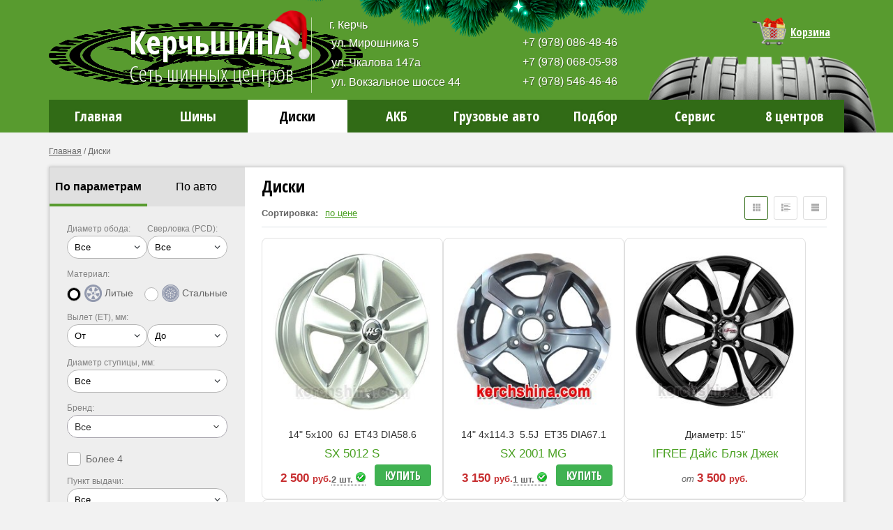

--- FILE ---
content_type: text/html; charset=UTF-8
request_url: https://kerchshina.com/disks?material=cast&in_stock=1&in_stock4=0&mode=block
body_size: 14198
content:
<!DOCTYPE html>
<html lang="ru">
<head>
    <meta http-equiv="Content-Type" content="text/html; charset=utf-8"/>
    <meta name="viewport" content="width=device-width, initial-scale=1.0"/>
    <meta http-equiv="X-UA-Compatible" content="ie=edge"/>
    <title>Купить автомобильные диски, легкосплавные диски Керчь, Феодосия магазин дисков Авто Дом </title>
    <meta name="keywords" content="Купить, автомобильные диски, легкосплавные диски, Керчь, магазин дисков Авто Дом, Феодосия" /><meta name="description" content="Магазин дисков Авто Дом предлагает купить автомобильные диски, легкосплавные диски в Керчи, Феодосии по самым низким ценам у нас всегда самый большой выбор." />    <link href="https://fonts.googleapis.com/css?family=Open+Sans:400,700&subset=latin,cyrillic" rel="stylesheet"
          type="text/css">
    <link href="https://fonts.googleapis.com/css?family=Open+Sans+Condensed:300,700&subset=latin,cyrillic"
          rel="stylesheet" type="text/css">
    
	<link rel="stylesheet" type="text/css" href="/css/main-style.v25.css" />
	<link rel="stylesheet" type="text/css" href="/css/main-style-media.v25.css" />
	<link rel="stylesheet" type="text/css" href="/css/virtual-select.min.css" />
	<link rel="stylesheet" type="text/css" href="/css/lightbox.css" />
	<link rel="stylesheet" type="text/css" href="/css/jquery-ui-1.9.2.custom.min.css" />

	<script type="text/javascript" src="/js/jquery.min.js"></script>
	<script type="text/javascript" src="/js/selectboxes.v2.js"></script>
	<script type="text/javascript" src="/js/virtual-select.min.js"></script>
	<script type="text/javascript" src="/js/lightbox.js"></script>
	<script type="text/javascript" src="/js/slider.js"></script>
	<script type="text/javascript" src="/js/functions.js"></script>
    <meta content="telephone=no" name="format-detection"/>
</head>
<body>
<!-- Google Tag Manager (noscript) -->
<noscript>
    <iframe src="https://www.googletagmanager.com/ns.html?id=GTM-T2BRRZ3N"
            height="0" width="0" style="display:none;visibility:hidden"></iframe>
</noscript>
<!-- End Google Tag Manager (noscript) -->

<div id="header">
    <div class="tyres winter-season">
        <div class="wrap header-wrapper">
            <div class="header-wrap">
                <a href="javascript:void(0);" onclick="switchToggle();" class="header-toggle">
                    <svg viewBox="0 0 100 80" width="40" height="40">
                        <rect width="100" height="10" fill="#FFFFFF"></rect>
                        <rect y="30" width="100" height="10" fill="#FFFFFF"></rect>
                        <rect y="60" width="100" height="10" fill="#FFFFFF"></rect>
                    </svg>
                </a>

                <div class="info-group">
                    <a class="header-griffon " href="/"><img src="/img/griffon-sm.webp" alt="Керчьшина"/></a>
                    <div class="desc"><span class="desc-title">КерчьШИНА</span><span class="desc-description">Сеть
                            шинных центров</span>
                        <img src="/img/holidays/new-year/hat.png" width="60" height="70" class="new-year-hat" />                                                                                                                                            </div>
                    <div class="info">
                        г. Керчь<br/>
                        <table>     <tr>         <th>ул. Мирошника 5</th>         <td>+7 (978) 086-48-46</td>     </tr>     <tr>         <th>ул. Чкалова 147а</th>         <td>+7 (978) 068-05-98</td>     </tr>     <tr>         <th>ул. Вокзальное шоссе 44</th>         <td>+7 (978) 546-46-46</td>     </tr> </table>                    </div>
                </div>
                <div class="logos">
                    <div class="logo logo__autodom"><img src="/img/kerchshina.png" alt="Шинный центр"/><span
                                class="logo__years">25 лет</span></div>
                    <div class="logo logo__vianor"><img src="/img/ivanor-logo.png" alt="Vianor"/></div>
                </div>
                <div class="cart new-year-cart">
                    <button
                            onclick="window.location='/checkout';">                        <span>Корзина</span></button>
                </div>
            </div>
            <div id="nav" class="toggle__menu">
                <ul>
                                        <li><a href="/">Главная</a></li>
                    <li><a
                                href="/tyres?auto=&axis=&size1=&season=&brand_id=&stud=0&in_stock4=0&in_stock=2&upr_all=1">Шины</a>
                    </li>
                    <li class="activ" ><a
                                href="/disks?size3=&size1=&material=&et_from=&et_to=&size2=&hub=&brand_id=&in_stock4=0&in_stock=2">Диски</a>
                    </li>
                    <li><a
                                href="/akb?ah_from=60&current=&f1=&width=&length=&height=&brand_id=">АКБ</a>
                    </li>
                    <li><a
                                href="/tyres?auto=trucks&in_stock4=0&in_stock=2&upr_all=1">Грузовые
                            авто</a></li>
                    <li><a
                                href="/selection">Подбор</a></li>
                    <li><a
                                href="/page-stations">Сервис</a></li>
                    <li>
                        <a href="/page-contacts">8 центров
                            <!-- <span>(контакты)</span> -->
                        </a></li>
                </ul>
                <div class="clear"></div>
            </div>
            
                <img class="header-new-year-toys" src="/img/holidays/new-year/tree-bg-pattern.webp" height="56" width="489" alt="Новый год гирлянда" />
                        <img class="header-background" src="/img/tyres.v2.png" alt="Шины"/>
                    </div>
    </div>
    <script>
        var toggle = false;

        function switchToggle() {
            if (!toggle) {
                document.getElementById("nav").className = "toggle__menu-open";
                toggle = true
            } else {
                document.getElementById("nav").className = "toggle__menu";
                toggle = false
            }
        }
    </script>
</div>
<div class="bre wrap"><a href="/">Главная</a>  /  Диски</div><div class="wrap">
    
<script type="text/javascript">
<!--
function auto_handler() {
	var auto = $('#ProductAuto').val();
	if (auto == 'trucks') {
		$('.axis-select').show();
	}
	else {
		$('.axis-select').hide();
	}
}


$(function(){
	
	function ksort(w) {
		var sArr = [], tArr = [], n = 0;
		for (i in w){tArr[n++] = i;}
		tArr = tArr.sort(function (a, b) { return a-b; });
		for (var i=0, n = tArr.length; i<n; i++) {sArr[i] = w[tArr[i]];}
		return sArr;
	}

	$('select[name=auto]').change(function() {
		$.ajax({
  		type: "GET",
  		url: "/tyres/auto?auto=" + $(this).val(),
  		dataType:'json',
		success: function(res) {
			var options = '<option value="0">Все</option>';
			res = ksort(res);
			$.each(res, function(key, value) {
				var selected = '';
				options += '<option' + selected + ' value="' + key + '">' + value + '</option>';
			});
			$("select[name=size1] option").remove();
			$("select[name=size1]").append(options); 
		}
	});
    });
	
  
	
	$('#ProductAuto').change(auto_handler);
	auto_handler();
		if ($('#ProductBoltType').length) {
		$('#ProductBoltType').change(function(){
			var type = $(this).val();
			if (type == 'ring') {
				$('.bolt').show();
				$('.valve').hide();
				$('.ring').hide();
				$('.size1 label').html('Внешний диаметр:');
				$('.size2 label').html('Внутренний диаметр:');
			}
			else if (type == 'valve') {
				$('.bolt').hide();
				$('.valve').show();
			}
			else {
				$('.bolt').show();
				$('.valve').hide();
				$('.ring').show();
				$('.size1 label').html('Диаметр:');
				$('.size2 label').html('Шаг резьбы:');
			}
		});
		$('#ProductBoltType').change();
	}
});
function serializeArray(form) {
	var ar = [];
	form.find('input[type=text],select').each(function(){
		var val = $(this).val();
		ar[ar.length] = {name: $(this).prop('name'), value: val};
	});
	form.find('input[type=checkbox]').each(function(){
		ar[ar.length] = {name: $(this).prop('name'), value: $(this).prop('checked') ? 1 : 0};
	});
	return ar;
}
//-->
</script>    <div class="content no-right">
        <div class="left-nav left-nav-open" id="left-nav-filter">
    <div class="left-nav__sticky">
        
                    <div class="title__switch">
                <div class="left-nav__switch">
                    <a href="javascript:void(0);" onclick="switchTab('params');" id="left-nav__switch__button-params" class="left-nav__switch__button active">
                        По параметрам
                    </a>
                                        <a href="javascript:void(0);" onclick="switchTab('auto');" id="left-nav__switch__button-auto" class="left-nav__switch__button ">
                        По авто
                    </a>
                                    </div>
                <a href="javascript:void(0);" onclick="switchFilter();" class="left-nav__button">
                    <svg viewBox="0 0 24 24" fill="none" xmlns="http://www.w3.org/2000/svg" stroke="#ffffff">
                        <g id="SVGRepo_bgCarrier" stroke-width="0"></g>
                        <g id="SVGRepo_tracerCarrier" stroke-linecap="round" stroke-linejoin="round"></g>
                        <g id="SVGRepo_iconCarrier">
                            <path d="M7 10L12 15L17 10" stroke="#ffffff" stroke-width="1.5" stroke-linecap="round"
                                stroke-linejoin="round"></path>
                        </g>
                    </svg>
                </a>
            </div>
                

        <script>
            var openFilter = true;

            function switchFilter() {
                if (!openFilter) {
                    document.getElementById("left-nav-filter").className = "left-nav left-nav-open";
                    openFilter = true
                } else {
                    document.getElementById("left-nav-filter").className = "left-nav";
                    openFilter = false
                }
            }

            function switchTab(params) {

                if (params === 'params') {
                    document.getElementById("left-nav__switch__button-params").className =
                        "left-nav__switch__button left-nav__switch__button-params active";
                    document.getElementById("left-nav__switch__button-auto").className =
                        "left-nav__switch__button left-nav__switch__button-auto";

                    document.getElementById("filter").style = "display: block";
                    document.getElementById("filter-group__auto").style = "display: none";
                } else {
                    document.getElementById("left-nav__switch__button-params").className =
                        "left-nav__switch__button left-nav__switch__button-params";
                    document.getElementById("left-nav__switch__button-auto").className =
                        "left-nav__switch__button left-nav__switch__button-auto active";

                    document.getElementById("filter").style = "display: none";
                    document.getElementById("filter-group__auto").style = "display: block";
                }
            }

            function setAuto() {
                $("#CarBrandSlug").html('').change();
                $("#CarBrandSlug").attr('value', '');

                $("#CarModelSlug").html('').change();
                $("#CarModelSlug").attr('value', '');

                $("#CarGenerationSlug").html('').change();
                $("#CarGenerationSlug").attr('value', '');

                $("#CarModificationSlug").html('').change();
                $("#CarModificationSlug").attr('value', '');

                if ('') {
                    $("#AutoSelectionSeason").val('').change();
                }
                if ('') {
                    $("#AutoSelectionMaterial").val('').change();
                }

            }

            function getTab() {
                if ('') {
                    setTimeout(() => {
                        setAuto();
                    }, 1);
                }
            }

            getTab();
        </script>

                                            <div class="filter-group disks" id="filter" style="">
                <button type="reset" class="filter-reset" id="filter-reset" onclick="resetDisksFilter()">Сбросить
                    фильтр<span>x</span>
                    <script type="text/javascript">
                        function resetDisksFilter() {
                            window.location = '/disks?in_stock=2';
                        }
                    </script>
                </button>
                <form action="/disks" id="filter-form" method="get" accept-charset="utf-8"><input type="hidden" name="size3" id="ProductSize3"/>                <div class="item">
                    <div class="item-group">
                            <div class="item-inner valve">
                    <label class="name" for="size1">Диаметр обода:</label>
                <div class="inp">
            <select name="size1" id="size1" class="sel-style1 filter-select">
<option value="">Все</option>
<option value="12">12</option>
<option value="13">13</option>
<option value="14">14</option>
<option value="15">15</option>
<option value="16">16</option>
<option value="17">17</option>
<option value="18">18</option>
<option value="19">19</option>
<option value="20">20</option>
<option value="21">21</option>
<option value="22">22</option>
<option value="23">23</option>
</select>        </div>
    </div>


                            <div class="item-inner valve">
                    <label class="name" for="size2">Сверловка (PCD):</label>
                <div class="inp">
            <select name="size2" id="size2" class="sel-style1 filter-select">
<option value="">Все</option>
<option value="3x98">3x98</option>
<option value="4x98">4x98</option>
<option value="4x100">4x100</option>
<option value="4x108">4x108</option>
<option value="4x114.3">4x114.3</option>
<option value="5x100">5x100</option>
<option value="5x105">5x105</option>
<option value="5x108">5x108</option>
<option value="5x110">5x110</option>
<option value="5x112">5x112</option>
<option value="5x114.3">5x114.3</option>
<option value="5x115">5x115</option>
<option value="5x118">5x118</option>
<option value="5x120">5x120</option>
<option value="5x127">5x127</option>
<option value="5x130">5x130</option>
<option value="5x139.7">5x139.7</option>
<option value="5x150">5x150</option>
<option value="5x160">5x160</option>
<option value="6x114.3">6x114.3</option>
<option value="6x120">6x120</option>
<option value="6x127">6x127</option>
<option value="6x130">6x130</option>
<option value="6x139.7">6x139.7</option>
<option value="6x170">6x170</option>
<option value="6x180">6x180</option>
<option value="6x205">6x205</option>
<option value="7x18">7x18</option>
<option value="7x19">7x19</option>
</select>        </div>
    </div>


                    </div>
                </div>
                <div class="item item-icon__disk">
                    <span class="item-name">Материал:</span>
<div class="item-group ">
        <div class="item-inner">
        <label class="checkbox__container checkbox__container-radio large" for="cast">
                            <img src="/img/icons/disk-cast.png" class="checkbox__icon" />
                        Литые
            
            <input type="radio" name="material" id="cast" value="cast" checked />
            <span class="checkmark"></span>
        </label>
    </div>
            <div class="item-inner">
        <label class="checkbox__container checkbox__container-radio large" for="steel">
                            <img src="/img/icons/disk-steel.png" class="checkbox__icon" />
                        Стальные
            
            <input type="radio" name="material" id="steel" value="steel"  />
            <span class="checkmark"></span>
        </label>
    </div>
    </div>
                </div>
                <div class="item item2">
                    <div class="item-inner item-inner-et">
                        <label class="name" for="ProductEtFrom">Вылет (ET), мм:</label>
                        <div class="inp inp-et">
                                    <div class="item-inner valve">
                <div class="inp">
            <select name="et_from" id="et_from" class="sel-style1 filter-select">
<option value="">От</option>
<option value="5">От: 5</option>
<option value="6">От: 6</option>
<option value="10">От: 10</option>
<option value="13">От: 13</option>
<option value="13.5">От: 13.5</option>
<option value="15">От: 15</option>
<option value="18">От: 18</option>
<option value="19">От: 19</option>
<option value="20">От: 20</option>
<option value="21">От: 21</option>
<option value="23">От: 23</option>
<option value="24">От: 24</option>
<option value="25">От: 25</option>
<option value="26">От: 26</option>
<option value="27">От: 27</option>
<option value="28">От: 28</option>
<option value="29">От: 29</option>
<option value="30">От: 30</option>
<option value="31">От: 31</option>
<option value="31.5">От: 31.5</option>
<option value="32">От: 32</option>
<option value="33">От: 33</option>
<option value="34">От: 34</option>
<option value="34.5">От: 34.5</option>
<option value="35">От: 35</option>
<option value="36">От: 36</option>
<option value="37">От: 37</option>
<option value="37.5">От: 37.5</option>
<option value="38">От: 38</option>
<option value="38.5">От: 38.5</option>
<option value="39">От: 39</option>
<option value="39.5">От: 39.5</option>
<option value="40">От: 40</option>
<option value="41">От: 41</option>
<option value="41.5">От: 41.5</option>
<option value="42">От: 42</option>
<option value="42.5">От: 42.5</option>
<option value="43">От: 43</option>
<option value="43.5">От: 43.5</option>
<option value="44">От: 44</option>
<option value="45">От: 45</option>
<option value="45.5">От: 45.5</option>
<option value="46">От: 46</option>
<option value="47">От: 47</option>
<option value="47.5">От: 47.5</option>
<option value="48">От: 48</option>
<option value="48.5">От: 48.5</option>
<option value="49">От: 49</option>
<option value="49.5">От: 49.5</option>
<option value="50">От: 50</option>
<option value="50.5">От: 50.5</option>
<option value="51">От: 51</option>
<option value="52">От: 52</option>
<option value="52.5">От: 52.5</option>
<option value="53">От: 53</option>
<option value="54">От: 54</option>
<option value="55">От: 55</option>
<option value="55.5">От: 55.5</option>
<option value="56">От: 56</option>
<option value="56.4">От: 56.4</option>
<option value="57">От: 57</option>
<option value="58">От: 58</option>
<option value="60">От: 60</option>
<option value="62">От: 62</option>
<option value="62.5">От: 62.5</option>
<option value="64">От: 64</option>
<option value="65">От: 65</option>
<option value="68">От: 68</option>
<option value="69">От: 69</option>
<option value="75">От: 75</option>
<option value="76">От: 76</option>
<option value="105">От: 105</option>
<option value="106">От: 106</option>
<option value="109">От: 109</option>
<option value="109.5">От: 109.5</option>
<option value="117">От: 117</option>
</select>        </div>
    </div>


                                    <div class="item-inner valve">
                <div class="inp">
            <select name="et_to" id="et_to" class="sel-style1 filter-select">
<option value="">До</option>
<option value="5">До: 5</option>
<option value="6">До: 6</option>
<option value="10">До: 10</option>
<option value="13">До: 13</option>
<option value="13.5">До: 13.5</option>
<option value="15">До: 15</option>
<option value="18">До: 18</option>
<option value="19">До: 19</option>
<option value="20">До: 20</option>
<option value="21">До: 21</option>
<option value="23">До: 23</option>
<option value="24">До: 24</option>
<option value="25">До: 25</option>
<option value="26">До: 26</option>
<option value="27">До: 27</option>
<option value="28">До: 28</option>
<option value="29">До: 29</option>
<option value="30">До: 30</option>
<option value="31">До: 31</option>
<option value="31.5">До: 31.5</option>
<option value="32">До: 32</option>
<option value="33">До: 33</option>
<option value="34">До: 34</option>
<option value="34.5">До: 34.5</option>
<option value="35">До: 35</option>
<option value="36">До: 36</option>
<option value="37">До: 37</option>
<option value="37.5">До: 37.5</option>
<option value="38">До: 38</option>
<option value="38.5">До: 38.5</option>
<option value="39">До: 39</option>
<option value="39.5">До: 39.5</option>
<option value="40">До: 40</option>
<option value="41">До: 41</option>
<option value="41.5">До: 41.5</option>
<option value="42">До: 42</option>
<option value="42.5">До: 42.5</option>
<option value="43">До: 43</option>
<option value="43.5">До: 43.5</option>
<option value="44">До: 44</option>
<option value="45">До: 45</option>
<option value="45.5">До: 45.5</option>
<option value="46">До: 46</option>
<option value="47">До: 47</option>
<option value="47.5">До: 47.5</option>
<option value="48">До: 48</option>
<option value="48.5">До: 48.5</option>
<option value="49">До: 49</option>
<option value="49.5">До: 49.5</option>
<option value="50">До: 50</option>
<option value="50.5">До: 50.5</option>
<option value="51">До: 51</option>
<option value="52">До: 52</option>
<option value="52.5">До: 52.5</option>
<option value="53">До: 53</option>
<option value="54">До: 54</option>
<option value="55">До: 55</option>
<option value="55.5">До: 55.5</option>
<option value="56">До: 56</option>
<option value="56.4">До: 56.4</option>
<option value="57">До: 57</option>
<option value="58">До: 58</option>
<option value="60">До: 60</option>
<option value="62">До: 62</option>
<option value="62.5">До: 62.5</option>
<option value="64">До: 64</option>
<option value="65">До: 65</option>
<option value="68">До: 68</option>
<option value="69">До: 69</option>
<option value="75">До: 75</option>
<option value="76">До: 76</option>
<option value="105">До: 105</option>
<option value="106">До: 106</option>
<option value="109">До: 109</option>
<option value="109.5">До: 109.5</option>
<option value="117">До: 117</option>
</select>        </div>
    </div>


                        </div>
                        <div class="clear"></div>
                    </div>
                    <div class="item-group">
                                <div class="item-inner valve">
                    <label class="name" for="hub">Диаметр ступицы, мм:</label>
                <div class="inp">
            <select name="hub" id="hub" class="sel-style1 filter-select">
<option value="">Все</option>
<option value="54">54</option>
<option value="54.1">54.1</option>
<option value="56.1">56.1</option>
<option value="56.5">56.5</option>
<option value="56.6">56.6</option>
<option value="57">57</option>
<option value="57.1">57.1</option>
<option value="58.1">58.1</option>
<option value="58.4">58.4</option>
<option value="58.5">58.5</option>
<option value="58.6">58.6</option>
<option value="59.5">59.5</option>
<option value="59.6">59.6</option>
<option value="60">60</option>
<option value="60.1">60.1</option>
<option value="62.5">62.5</option>
<option value="62.6">62.6</option>
<option value="63.3">63.3</option>
<option value="63.4">63.4</option>
<option value="64.1">64.1</option>
<option value="65">65</option>
<option value="65.1">65.1</option>
<option value="66">66</option>
<option value="66.1">66.1</option>
<option value="66.4">66.4</option>
<option value="66.5">66.5</option>
<option value="66.6">66.6</option>
<option value="66.9">66.9</option>
<option value="67">67</option>
<option value="67.1">67.1</option>
<option value="69.1">69.1</option>
<option value="70.1">70.1</option>
<option value="70.2">70.2</option>
<option value="70.3">70.3</option>
<option value="71.1">71.1</option>
<option value="71.5">71.5</option>
<option value="71.6">71.6</option>
<option value="72.5">72.5</option>
<option value="72.6">72.6</option>
<option value="73">73</option>
<option value="73.1">73.1</option>
<option value="74">74</option>
<option value="74.1">74.1</option>
<option value="75.1">75.1</option>
<option value="77.8">77.8</option>
<option value="77.9">77.9</option>
<option value="78.1">78.1</option>
<option value="78.5">78.5</option>
<option value="84">84</option>
<option value="84.1">84.1</option>
<option value="84.2">84.2</option>
<option value="89.1">89.1</option>
<option value="92.5">92.5</option>
<option value="95.1">95.1</option>
<option value="95.3">95.3</option>
<option value="98">98</option>
<option value="98.1">98.1</option>
<option value="98.5">98.5</option>
<option value="98.6">98.6</option>
<option value="100.1">100.1</option>
<option value="106">106</option>
<option value="106.1">106.1</option>
<option value="106.2">106.2</option>
<option value="106.3">106.3</option>
<option value="108.1">108.1</option>
<option value="108.4">108.4</option>
<option value="108.5">108.5</option>
<option value="108.6">108.6</option>
<option value="109">109</option>
<option value="109.7">109.7</option>
<option value="110">110</option>
<option value="110.1">110.1</option>
<option value="110.5">110.5</option>
<option value="130">130</option>
<option value="130.1">130.1</option>
<option value="138.8">138.8</option>
<option value="139">139</option>
<option value="161.1">161.1</option>
</select>        </div>
    </div>


                    </div>
                    <!--multi custom select-->
<div class="item-inner">
             <label class="name" for="brand_id">Бренд:</label>
         <div id="brand_id" name="brand_id"></div>
</div>

<script type="text/javascript">
    VirtualSelect.init({
        ele: "#brand_id",
        options: [{"label":"AB","value":1152},{"label":"ACCURIDE","value":951},{"label":"AEZ","value":1045},{"label":"ALCAR","value":1068},{"label":"ALCASTA","value":701},{"label":"Alutec","value":11},{"label":"ASTERRO","value":894},{"label":"BETTER","value":1123},{"label":"CARWEL","value":1111},{"label":"CROSS STREET","value":683},{"label":"DEZENT","value":37},{"label":"DOTZ","value":41},{"label":"FS","value":882},{"label":"HARP","value":1056},{"label":"HARTUNG","value":740},{"label":"HAYES LEMMERZ","value":1062},{"label":"IFREE","value":56},{"label":"IFREE ORIGINAL","value":1118},{"label":"K&K","value":136},{"label":"KHOMEN","value":1038},{"label":"LAWU","value":67},{"label":"LegeArtis","value":684},{"label":"LEGEARTIS OPTIMA","value":1051},{"label":"LEMMERZ","value":949},{"label":"LIZARDO","value":1039},{"label":"MAGNETTO","value":1040},{"label":"MAK","value":72},{"label":"MEGAMI","value":1057},{"label":"N2O (NITRO)","value":585},{"label":"NEO","value":966},{"label":"NEXT","value":832},{"label":"NZ","value":687},{"label":"ORIGINAL","value":1153},{"label":"OZ Racing","value":83},{"label":"POWERTRAC","value":1115},{"label":"PREMIUM SERIES","value":1060},{"label":"REmain","value":1059},{"label":"REPLAY","value":95},{"label":"REPLICA","value":96},{"label":"REPLICA FR ","value":717},{"label":"RPLC","value":1042},{"label":"RPLC-Wheels","value":1055},{"label":"RST","value":1043},{"label":"SAP","value":1116},{"label":"SRW","value":1117},{"label":"STUTTGART","value":1074},{"label":"SX","value":657},{"label":"TECH LINE","value":116},{"label":"TOPU","value":1128},{"label":"TREBL","value":666},{"label":"VENTI","value":1044},{"label":"VIANOR","value":1070},{"label":"WHEELS UP","value":1052},{"label":"WSP Italy","value":126},{"label":"X'trike","value":634},{"label":"X-RACE","value":722},{"label":"YAMATO","value":681},{"label":"YAMATO SAMURAI","value":1050},{"label":"YST","value":702},{"label":"\u0421\u041a\u0410\u0414","value":139},{"label":"\u0422\u0417\u0421\u041a","value":738}],
        multiple: true,
        search: true,
        placeholder: "\u0412\u0441\u0435",
        searchPlaceholderText: 'Поиск...',
        noSearchResultsText: 'Не найдено',
        allOptionsSelectedText: 'Все',
        optionsSelectedText: 'опций выбрано',
        optionSelectedText: 'опция выбрана',
        noOptionsText: 'Опций не найдено',
        selectAllText: 'Выбрать все',
        hideClearButton: "",
        selectedValue: [],
        disabled: !!''
    });
</script>

<!--usual select-->


                </div>

                    <div class="item">

                    <div class="item-group">
                    <div class="item-inner">
            <label class="checkbox__container checkbox__container-checkbox" for="in_stock4">
                                Более 4
                <input type="checkbox" name="in_stock4" id="in_stock4" value="1"  />
                <span class="checkmark"></span>
            </label>
        </div>
            </div>
                        <div class="item-group">
                                    <div class="item-inner valve">
                    <label class="name" for="stock_place">Пункт выдачи:</label>
                <div class="inp">
            <select name="stock_place" id="stock_place" class="sel-style1 filter-select">
<option value="">Все</option>
<option value="0">ул. Мирошника 5, Автодом</option>
<option value="1">ул. Шевякова (район авторынка), Vianor Tip-top</option>
<option value="2">ул. Куль-обинское шоссе 1, MICHELIN</option>
<option value="3">АТП</option>
<option value="4">ул. Вокзальное шоссе 36, шиномонтаж Таксо</option>
<option value="5">ул. Вокзальное шоссе 44, VIANOR</option>
<option value="6">ул. Чкалова 147А, VIANOR</option>
<option value="7">Таврида</option>
<option value="8">Грузовой склад</option>
</select>        </div>
    </div>


                        </div>
                    <div class="item-inner-space-around">
                        <span class="item-name">Наличие:</span>
<div class="item-group ">
        <div class="item-inner">
        <label class="checkbox__container checkbox__container-radio small" for="2">
                        Все
            
            <input type="radio" name="in_stock" id="2" value="2"  />
            <span class="checkmark"></span>
        </label>
    </div>
            <div class="item-inner">
        <label class="checkbox__container checkbox__container-radio small" for="1">
                        В наличии
            
            <input type="radio" name="in_stock" id="1" value="1" checked />
            <span class="checkmark"></span>
        </label>
    </div>
            <div class="item-inner">
        <label class="checkbox__container checkbox__container-radio small" for="0">
                        Под заказ
            
            <input type="radio" name="in_stock" id="0" value="0"  />
            <span class="checkmark"></span>
        </label>
    </div>
    </div>
                    </div>
                </div>
                <input type="hidden" name="modification" id="ProductModification"/><input type="hidden" name="diameter" id="ProductDiameter"/><input type="hidden" name="hub_from" id="ProductHubFrom"/><input type="hidden" name="hub_to" id="ProductHubTo"/><input type="hidden" name="auto" id="ProductAuto"/>                <div class="item">
                    <button class="bt-style1 bt-style1-disks">ПОИСК</button>
                </div>
                <div class="clear"></div>
                </form>
            </div>
                                        <div class="filter-group" id="filter-group__auto" style="display: none ">
                <form action="/selection/view" id="CarIndexForm" method="get" accept-charset="utf-8">                <div class="item item5">
                    <div class="item-inner">
                        <label class="name" for="CarBrandSlug">Производитель:</label>
                        <a class="inp" href="javascript:void(0);" onclick="openSelectionBrandModal();">
                            <span name="brand_id" id="CarBrandSlug" value="" class="sel-style1">...</span>
                        </a>
                    </div>
                    <div class="item-inner">
                        <label class="name" for="CarModelSlug">Модель:</label>
                        <a class="inp" href="javascript:void(0);" onclick="openSelectionModelModal();">
                            <span name="model_id" id="CarModelSlug" value="" class="sel-style1">...</span>
                        </a>
                    </div>
                </div>
                <div class="item">
                    <div class="item-inner">
                        <label class="name" for="CarGenerationSlug">Поколение:</label>
                        <a class="inp" href="javascript:void(0);" onclick="openSelectionGenerationModal();">
                            <span name="year_id" id="CarGenerationSlug" value="" class="sel-style1" />...</span>
                        </a>
                    </div>
                    <div class="item-inner" for="CarModificationSlug">
                        <label class="name">Модификация:</label>
                        <a class="inp" href="javascript:void(0);" onclick="openSelectionModModal();">
                            <span name="year_id" id="CarModificationSlug" value="" class="sel-style1" />...</span>
                        </a>
                    </div>
                </div>
                                
                <script type="text/javascript">
                    function openSelectionBrandModal() {
                        open_popup({
                            url: '/selection-modal/2',
                            type: 'post',
                            size: 'lg'
                        });
                    }

                    function openSelectionModelModal() {
                        if ($('#CarBrandSlug').attr('value') != 0 && $('#CarBrandSlug').attr('value') != '') {
                            open_popup({
                                url: `/selection-modal/2/${$('#CarBrandSlug').attr('value')}`,
                                type: 'post',
                                size: 'lg'
                            });
                        } else {
                            openSelectionBrandModal();
                        }
                    }

                    function openSelectionGenerationModal() {
                        if ($('#CarModelSlug').attr('value') != 0 && $('#CarModelSlug').attr('value') != '') {
                            open_popup({
                                url: `/selection-modal/2/${$('#CarBrandSlug').attr('value')}/${$('#CarModelSlug').attr('value')}`,
                                type: 'post',
                                size: 'lg'
                            });
                        } else {
                            openSelectionModelModal();
                        }
                    }

                    function openSelectionModModal() {
                        if ($('#CarGenerationSlug').attr('value') != 0 && $('#CarGenerationSlug').attr('value') != '') {
                            open_popup({
                                url: `/selection-modal/2/${$('#CarBrandSlug').attr('value')}/${$('#CarModelSlug').attr('value')}/${$('#CarGenerationSlug').attr('value')}`,
                                type: 'post',
                                size: 'lg'
                            });
                        } else {
                            openSelectionGenerationModal();
                        }
                    }
                </script>

                <div class="item">
                    <button class="bt-style1" id="sel_submit" type="button" onclick="onSearchModifications()">ПОИСК</button>
                </div>
                <div class="clear"></div>
                </form>
            </div>
            <script type="text/javascript">
                    $(function () {
                        $('#sel_submit').click(function () {
                            if ($('#CarBrandSlug').val() == 0 || $('#CarBrandSlug').val() == '') {
                                return false;
                            }
                        });
                    });
            </script>
        
        <script type="text/javascript">
                
            function auto_handler() {
                var auto = $('#ProductAuto').val();
                if (auto == 'trucks') {
                    $('.axis-select').show();
                } else {
                    $('.axis-select').hide();
                }
            }


            $(function () {

                function ksort(w) {
                    var sArr = [],
                        tArr = [],
                        n = 0;
                    for (i in w) {
                        tArr[n++] = i;
                    }
                    tArr = tArr.sort(function (a, b) {
                        return a - b;
                    });
                    for (var i = 0, n = tArr.length; i < n; i++) {
                        sArr[i] = w[tArr[i]];
                    }
                    return sArr;
                }

                $('select[name=auto]').change(function () {
                    $.ajax({
                        type: "GET",
                        url: "/tyres/auto?auto=" + $(this).val(),
                        dataType: 'json',
                        success: function (res) {
                            var options = '<option value="0">Все</option>';
                            res = ksort(res);
                            $.each(res, function (key, value) {
                                var selected = '';
                                options += '<option' + selected + ' value="' + key +
                                    '">' + value + '</option>';
                            });
                            $("select[name=size1] option").remove();
                            $("select[name=size1]").append(options);
                        }
                    });
                });



                $('#ProductAuto').change(auto_handler);
                auto_handler();
                                if ($('#ProductBoltType').length) {
                    $('#ProductBoltType').change(function () {
                        var type = $(this).val();
                        if (type == 'ring') {
                            $('.bolt').show();
                            $('.valve').hide();
                            $('.ring').hide();
                            $('.size1 label').html('Внешний диаметр:');
                            $('.size2 label').html('Внутренний диаметр:');
                        } else if (type == 'valve') {
                            $('.bolt').hide();
                            $('.valve').show();
                        } else {
                            $('.bolt').show();
                            $('.valve').hide();
                            $('.ring').show();
                            $('.size1 label').html('Диаметр:');
                            $('.size2 label').html('Шаг резьбы:');
                        }
                    });
                    $('#ProductBoltType').change();
                }
            });

            function serializeArray(form) {
                var ar = [];
                form.find('input[type=text],select').each(function () {
                    var val = $(this).val();
                    ar[ar.length] = {
                        name: $(this).prop('name'),
                        value: val
                    };
                });
                form.find('input[type=checkbox]').each(function () {
                    ar[ar.length] = {
                        name: $(this).prop('name'),
                        value: $(this).prop('checked') ? 1 : 0
                    };
                });
                return ar;
            }

            function onSearchModifications() {
                const season = $('input[name="season_auto"]:checked').val();
                const disk_material = $('input[name="material_auto"]:checked').val();
                const mod = $('#CarModificationSlug').attr('value');

                if (2 === 1) {
                    // tyres
                    window.location = `${origin}/tyres?modification=${mod}&season=${season ? season : ''}&diameter=`;
                }
                if (2 === 2) {
                    // disks
                    window.location =
                        `${origin}/disks?modification=${mod}&material=${disk_material ? disk_material : ''}&diameter=`;
                }
                if (2 === 3) {
                    // disks
                    window.location = `${origin}/akb?modification=${mod}`;
                }
            }
        </script>
                    <script type="text/javascript">
                    $('#CarBrandSlug').on('mousedown', function (e) {
                        e.preventDefault();
                        this.blur();
                        window.focus();
                    });
                $('#CarModelSlug').on('mousedown', function (e) {
                    e.preventDefault();
                    this.blur();
                    window.focus();
                });
                $('#CarGenerationSlug').on('mousedown', function (e) {
                    e.preventDefault();
                    this.blur();
                    window.focus();
                });
                $('#CarModificationSlug').on('mousedown', function (e) {
                    e.preventDefault();
                    this.blur();
                    window.focus();
                });
            </script>
            </div>
</div>
        <div class="center-content">

<h2 class="title">Диски     </h2>

    <div class="d-none">
    <div class="car__sizes__wrap">
        <div class="car__sizes__info">
            <div class="car__sizes__diameters">
                            </div>
            
                    </div>
        <div class="car__sizes-right">
                        <button type="reset" class="filter-reset-car" id="filter-reset-car" onclick="resetDisks()">Сбросить авто<span>x</span>
                <script type="text/javascript">
                    function resetDisks() {
                        $.ajax({
                            url: '/api/remove_session/car_modification_slug',
                            success: function() {
                                window.location = '?size3=&size1=&material=&et_from=&et_to=&size2=&hub=&brand_id=&in_stock4=0&in_stock=2';
                            }
                        });
                    }
                </script>
            </button>
        </div>
    </div>
</div>


 
	
	 
 

<div class="filter-prod">
	<div class="float-l">
						<div class="sortblock">
			<strong>Сортировка:</strong>
			<div class="sort">
				<a href="/disks?material=cast&amp;in_stock=1&amp;mode=block&amp;in_stock4=0&amp;sort=price_asc">по цене</a><em></em>
				<ul class="sub-sort"><li><a href="/disks?material=cast&amp;in_stock=1&amp;mode=block&amp;in_stock4=0&amp;sort=name">по названию</a></li></ul>
			</div>
		</div>
			</div>
    	<div class="filter"><a href="/disks?material=cast&amp;in_stock=1&amp;mode=block&amp;in_stock4=0" class="block mode-switch-activ"><img src="/img/block.gif" alt="блоками" /></a><a href="/disks?material=cast&amp;in_stock=1&amp;mode=list&amp;in_stock4=0" class="list mode-switch"><img src="/img/list.gif" alt="списком" /></a><a href="/disks?material=cast&amp;in_stock=1&amp;mode=table&amp;in_stock4=0" class="table mode-switch"><img src="/img/table.gif" alt="таблицей" /></a></div>
	<div class="clear"></div>
</div>
<div class="clear"></div>
		<div class="border-b">
	<div class="width-disk" id="product-section">
										<div class="boxList disks">
																							<div class="prodImg floatl prodImg-disks">
														<table cellpadding="0" cellspacing="0">
								<tr>
                                    <div class="tyre__icons">
</div>
									<td>
										<a href="/img/models/33797/800x601_1712147519.jpg" class="lightbox" id="33797"><img src="/img/models/33797/250x250_1712147519.jpg" alt="5012 S" /></a>									</td>
								</tr>
							</table>
						</div>
						<div class="infoList">
							<div class="detalProd disks">
								<a href="/disks/sx/8293803">14" 5x100&nbsp;&nbsp;6J&nbsp;&nbsp;ET43&nbsp;DIA58.6</a>
							</div>
						</div>
						<h3 class="title-tyres">
							<a href="/disks/sx?model_id=33797&amp;material=cast&amp;in_stock=1">SX 5012 S</a>						</h3>
						<div class="priceMore__row">
						<div class="priceMore disks">
															<span>2 500&nbsp;<span>руб.</span></span>
							
                            
<div class="tooltip-places
tooltip-places-center ">
    <div class="number disks">2 шт. <img title="в наличии" alt="в наличии" src="/img/yes.png"></div>        <div class="tooltiptext">
        <span class="tooltip-places-title">Наличие по шинным центрам:</span>
        <table>
        <tbody>
                    <tr><td>· ул. Мирошника 5, Автодом</td><td class="tooltip-places-row-quantity">2 шт.</td></tr>                </tbody>
        </table>
    </div>
    </div>
						</div>
						<div class="buy-button">
                                <a href="javascript:void(0);" class="btVer2" onclick="buy_wheel(8293803);">Купить</a>
                        </div>
                        </div>
						<div class="clear"></div>
																</div>
													<div class="boxList disks">
																							<div class="prodImg floatl prodImg-disks">
														<table cellpadding="0" cellspacing="0">
								<tr>
                                    <div class="tyre__icons">
</div>
									<td>
										<a href="/img/models/54243/800x601_1692348386.jpg" class="lightbox" id="54243"><img src="/img/models/54243/250x250_1692348386.jpg" alt="2001 MG" /></a>									</td>
								</tr>
							</table>
						</div>
						<div class="infoList">
							<div class="detalProd disks">
								<a href="/disks/sx/8293799">14" 4x114.3&nbsp;&nbsp;5.5J&nbsp;&nbsp;ET35&nbsp;DIA67.1</a>
							</div>
						</div>
						<h3 class="title-tyres">
							<a href="/disks/sx?model_id=54243&amp;material=cast&amp;in_stock=1">SX 2001 MG</a>						</h3>
						<div class="priceMore__row">
						<div class="priceMore disks">
															<span>3 150&nbsp;<span>руб.</span></span>
							
                            
<div class="tooltip-places
tooltip-places-center ">
    <div class="number disks">1 шт. <img title="в наличии" alt="в наличии" src="/img/yes.png"></div>        <div class="tooltiptext">
        <span class="tooltip-places-title">Наличие по шинным центрам:</span>
        <table>
        <tbody>
                    <tr><td>· ул. Мирошника 5, Автодом</td><td class="tooltip-places-row-quantity">1 шт.</td></tr>                </tbody>
        </table>
    </div>
    </div>
						</div>
						<div class="buy-button">
                                <a href="javascript:void(0);" class="btVer2" onclick="buy_wheel(8293799);">Купить</a>
                        </div>
                        </div>
						<div class="clear"></div>
																</div>
													<div class="boxList disks">
																		<div class="prodImg floatl prodImg-disks">
							<table cellpadding="0" cellspacing="0">
								<tr>
                                    <div class="tyre__icons">
</div>
									<td>
										<a href="/img/models/44149/800x601_1752241964.jpg" class="lightbox rel-box" id="44149"><img src="/img/models/44149/250x250_1752241964.jpg" alt="Дайс Блэк Джек" /></a>									</td>
								</tr>
							</table>
													</div>
						<div class="infoList">
							<div class="detalProd disks">
																<span class="size15">Диаметр:</span> 15"
															</div>
						</div>
						<h3 class="title-tyres">
							<a href="/disks/ifree?model_id=44149&amp;material=cast&amp;in_stock=1&amp;mode=block">IFREE Дайс Блэк Джек</a>						</h3>
						<div class="clear"></div>
						<div class="priceMore disks">
															<em>от&nbsp;</em> <span>3 500&nbsp;<span>руб.</span></span>
													</div>
						<div class="clear"></div>
																</div>
													<div class="boxList disks">
																							<div class="prodImg floatl prodImg-disks">
														<table cellpadding="0" cellspacing="0">
								<tr>
                                    <div class="tyre__icons">
</div>
									<td>
										<a href="/img/models/34136/800x601_1712149373.jpg" class="lightbox" id="34136"><img src="/img/models/34136/250x250_1712149373.jpg" alt="Y4917 (BFP)" /></a>									</td>
								</tr>
							</table>
						</div>
						<div class="infoList">
							<div class="detalProd disks">
								<a href="/disks/nitro/8293812">15" 4x114.3&nbsp;&nbsp;6J&nbsp;&nbsp;ET45&nbsp;DIA67.1</a>
							</div>
						</div>
						<h3 class="title-tyres">
							<a href="/disks/nitro?model_id=34136&amp;material=cast&amp;in_stock=1">N2O (NITRO) Y4917 (BFP)</a>						</h3>
						<div class="priceMore__row">
						<div class="priceMore disks">
															<span>4 300&nbsp;<span>руб.</span></span>
							
                            
<div class="tooltip-places
tooltip-places-center ">
    <div class="number disks">3 шт. <img title="в наличии" alt="в наличии" src="/img/yes.png"></div>        <div class="tooltiptext">
        <span class="tooltip-places-title">Наличие по шинным центрам:</span>
        <table>
        <tbody>
                    <tr><td>· ул. Мирошника 5, Автодом</td><td class="tooltip-places-row-quantity">3 шт.</td></tr>                </tbody>
        </table>
    </div>
    </div>
						</div>
						<div class="buy-button">
                                <a href="javascript:void(0);" class="btVer2" onclick="buy_wheel(8293812);">Купить</a>
                        </div>
                        </div>
						<div class="clear"></div>
																</div>
													<div class="boxList disks">
																							<div class="prodImg floatl prodImg-disks">
														<table cellpadding="0" cellspacing="0">
								<tr>
                                    <div class="tyre__icons">
</div>
									<td>
										<a href="/img/models/76940/800x601_1762870678.jpg" class="lightbox" id="76940"><img src="/img/models/76940/250x250_1762870678.jpg" alt="ZB-1085 BMF" /></a>									</td>
								</tr>
							</table>
						</div>
						<div class="infoList">
							<div class="detalProd disks">
								<a href="/disks/ab/8293794">13" 4x98&nbsp;&nbsp;5.5J&nbsp;&nbsp;ET30&nbsp;DIA58.5</a>
							</div>
						</div>
						<h3 class="title-tyres">
							<a href="/disks/ab?model_id=76940&amp;material=cast&amp;in_stock=1">AB ZB-1085 BMF</a>						</h3>
						<div class="priceMore__row">
						<div class="priceMore disks">
															<span>4 800&nbsp;<span>руб.</span></span>
							
                            
<div class="tooltip-places
tooltip-places-center ">
    <div class="number disks">4 шт. <img title="в наличии" alt="в наличии" src="/img/yes.png"></div>        <div class="tooltiptext">
        <span class="tooltip-places-title">Наличие по шинным центрам:</span>
        <table>
        <tbody>
                    <tr><td>· ул. Мирошника 5, Автодом</td><td class="tooltip-places-row-quantity">4 шт.</td></tr>                </tbody>
        </table>
    </div>
    </div>
						</div>
						<div class="buy-button">
                                <a href="javascript:void(0);" class="btVer2" onclick="buy_wheel(8293794);">Купить</a>
                        </div>
                        </div>
						<div class="clear"></div>
																</div>
													<div class="boxList disks">
																		<div class="prodImg floatl prodImg-disks">
							<table cellpadding="0" cellspacing="0">
								<tr>
                                    <div class="tyre__icons">
</div>
									<td>
										<a href="/img/models/76942/800x601_1762935367.jpg" class="lightbox rel-box" id="76942"><img src="/img/models/76942/250x250_1762935367.jpg" alt="ZB-465 GMF" /></a>									</td>
								</tr>
							</table>
													</div>
						<div class="infoList">
							<div class="detalProd disks">
																<span class="size15">Диаметр:</span> 13"
															</div>
						</div>
						<h3 class="title-tyres">
							<a href="/disks/ab?model_id=76942&amp;material=cast&amp;in_stock=1&amp;mode=block">AB ZB-465 GMF</a>						</h3>
						<div class="clear"></div>
						<div class="priceMore disks">
															<em>от&nbsp;</em> <span>4 900&nbsp;<span>руб.</span></span>
													</div>
						<div class="clear"></div>
																</div>
													<div class="boxList disks">
																							<div class="prodImg floatl prodImg-disks">
														<table cellpadding="0" cellspacing="0">
								<tr>
                                    <div class="tyre__icons">
</div>
									<td>
										<a href="/img/models/43878/800x601_1724847751.jpg" class="lightbox" id="43878"><img src="/img/models/43878/250x250_1724847751.jpg" alt="LW-225 (HS)" /></a>									</td>
								</tr>
							</table>
						</div>
						<div class="infoList">
							<div class="detalProd disks">
								<a href="/disks/lawu/8293817">16" 5x100&nbsp;&nbsp;7J&nbsp;&nbsp;ET35&nbsp;DIA66.6</a>
							</div>
						</div>
						<h3 class="title-tyres">
							<a href="/disks/lawu?model_id=43878&amp;material=cast&amp;in_stock=1">LAWU LW-225 (HS)</a>						</h3>
						<div class="priceMore__row">
						<div class="priceMore disks">
															<span>5 000&nbsp;<span>руб.</span></span>
							
                            
<div class="tooltip-places
tooltip-places-center ">
    <div class="number disks">1 шт. <img title="в наличии" alt="в наличии" src="/img/yes.png"></div>        <div class="tooltiptext">
        <span class="tooltip-places-title">Наличие по шинным центрам:</span>
        <table>
        <tbody>
                    <tr><td>· ул. Мирошника 5, Автодом</td><td class="tooltip-places-row-quantity">1 шт.</td></tr>                </tbody>
        </table>
    </div>
    </div>
						</div>
						<div class="buy-button">
                                <a href="javascript:void(0);" class="btVer2" onclick="buy_wheel(8293817);">Купить</a>
                        </div>
                        </div>
						<div class="clear"></div>
																</div>
													<div class="boxList disks">
																							<div class="prodImg floatl prodImg-disks">
														<table cellpadding="0" cellspacing="0">
								<tr>
                                    <div class="tyre__icons">
</div>
									<td>
										<a href="/img/models/54122/800x601_1712751423.jpg" class="lightbox" id="54122"><img src="/img/models/54122/250x250_1712751423.jpg" alt="Мохито Хай вэй" /></a>									</td>
								</tr>
							</table>
						</div>
						<div class="infoList">
							<div class="detalProd disks">
								<a href="/disks/ifree/8293821">16" 5x112&nbsp;&nbsp;6.5J&nbsp;&nbsp;ET38&nbsp;DIA66.6</a>
							</div>
						</div>
						<h3 class="title-tyres">
							<a href="/disks/ifree?model_id=54122&amp;material=cast&amp;in_stock=1">IFREE Мохито Хай вэй</a>						</h3>
						<div class="priceMore__row">
						<div class="priceMore disks">
															<span>5 050&nbsp;<span>руб.</span></span>
							
                            
<div class="tooltip-places
tooltip-places-center ">
    <div class="number disks">3 шт. <img title="в наличии" alt="в наличии" src="/img/yes.png"></div>        <div class="tooltiptext">
        <span class="tooltip-places-title">Наличие по шинным центрам:</span>
        <table>
        <tbody>
                    <tr><td>· ул. Мирошника 5, Автодом</td><td class="tooltip-places-row-quantity">3 шт.</td></tr>                </tbody>
        </table>
    </div>
    </div>
						</div>
						<div class="buy-button">
                                <a href="javascript:void(0);" class="btVer2" onclick="buy_wheel(8293821);">Купить</a>
                        </div>
                        </div>
						<div class="clear"></div>
																</div>
													<div class="boxList disks">
																							<div class="prodImg floatl prodImg-disks">
														<table cellpadding="0" cellspacing="0">
								<tr>
                                    <div class="tyre__icons">
</div>
									<td>
										<a href="/img/models/76967/800x601_1745831172.jpg" class="lightbox" id="76967"><img src="/img/models/76967/250x250_1745831172.jpg" alt="ANZ-5385 BMF" /></a>									</td>
								</tr>
							</table>
						</div>
						<div class="infoList">
							<div class="detalProd disks">
								<a href="/disks/ab/8293800">14" 4x98&nbsp;&nbsp;6J&nbsp;&nbsp;ET30&nbsp;DIA58.5</a>
							</div>
						</div>
						<h3 class="title-tyres">
							<a href="/disks/ab?model_id=76967&amp;material=cast&amp;in_stock=1">AB ANZ-5385 BMF</a>						</h3>
						<div class="priceMore__row">
						<div class="priceMore disks">
															<span>5 200&nbsp;<span>руб.</span></span>
							
                            
<div class="tooltip-places
tooltip-places-center ">
    <div class="number disks">8 шт. <img title="в наличии" alt="в наличии" src="/img/yes.png"></div>        <div class="tooltiptext">
        <span class="tooltip-places-title">Наличие по шинным центрам:</span>
        <table>
        <tbody>
                    <tr><td>· ул. Мирошника 5, Автодом</td><td class="tooltip-places-row-quantity">8 шт.</td></tr>                </tbody>
        </table>
    </div>
    </div>
						</div>
						<div class="buy-button">
                                <a href="javascript:void(0);" class="btVer2" onclick="buy_wheel(8293800);">Купить</a>
                        </div>
                        </div>
						<div class="clear"></div>
																</div>
													<div class="boxList disks">
																		<div class="prodImg floatl prodImg-disks">
							<table cellpadding="0" cellspacing="0">
								<tr>
                                    <div class="tyre__icons">
</div>
									<td>
										<a href="/img/models/76960/800x601_1746453568.jpg" class="lightbox rel-box" id="76960"><img src="/img/models/76960/250x250_1746453568.jpg" alt="ANZ-5034 GMF" /></a>									</td>
								</tr>
							</table>
													</div>
						<div class="infoList">
							<div class="detalProd disks">
																<span class="size15">Диаметр:</span> 14"
															</div>
						</div>
						<h3 class="title-tyres">
							<a href="/disks/ab?model_id=76960&amp;material=cast&amp;in_stock=1&amp;mode=block">AB ANZ-5034 GMF</a>						</h3>
						<div class="clear"></div>
						<div class="priceMore disks">
															<em>от&nbsp;</em> <span>5 165&nbsp;<span>руб.</span></span>
													</div>
						<div class="clear"></div>
																</div>
													<div class="boxList disks">
																							<div class="prodImg floatl prodImg-disks">
														<table cellpadding="0" cellspacing="0">
								<tr>
                                    <div class="tyre__icons">
</div>
									<td>
										<a href="/img/models/54137/800x601_1716200457.jpg" class="lightbox" id="54137"><img src="/img/models/54137/250x250_1716200457.jpg" alt="vv23 S" /></a>									</td>
								</tr>
							</table>
						</div>
						<div class="infoList">
							<div class="detalProd disks">
								<a href="/disks/replay/8293822">16" 5x112&nbsp;&nbsp;7J&nbsp;&nbsp;ET50&nbsp;DIA57.1</a>
							</div>
						</div>
						<h3 class="title-tyres">
							<a href="/disks/replay?model_id=54137&amp;material=cast&amp;in_stock=1">REPLAY vv23 S</a>						</h3>
						<div class="priceMore__row">
						<div class="priceMore disks">
															<span>5 350&nbsp;<span>руб.</span></span>
							
                            
<div class="tooltip-places
tooltip-places-center ">
    <div class="number disks">1 шт. <img title="в наличии" alt="в наличии" src="/img/yes.png"></div>        <div class="tooltiptext">
        <span class="tooltip-places-title">Наличие по шинным центрам:</span>
        <table>
        <tbody>
                    <tr><td>· ул. Мирошника 5, Автодом</td><td class="tooltip-places-row-quantity">1 шт.</td></tr>                </tbody>
        </table>
    </div>
    </div>
						</div>
						<div class="buy-button">
                                <a href="javascript:void(0);" class="btVer2" onclick="buy_wheel(8293822);">Купить</a>
                        </div>
                        </div>
						<div class="clear"></div>
																</div>
													<div class="boxList disks">
																		<div class="prodImg floatl prodImg-disks">
							<table cellpadding="0" cellspacing="0">
								<tr>
                                    <div class="tyre__icons">
</div>
									<td>
										<a href="/img/models/76953/800x601_1746510882.jpg" class="lightbox rel-box" id="76953"><img src="/img/models/76953/250x250_1746510882.jpg" alt="ANZ-5357 GMF" /></a>									</td>
								</tr>
							</table>
													</div>
						<div class="infoList">
							<div class="detalProd disks">
																<span class="size15">Диаметр:</span> 14"
															</div>
						</div>
						<h3 class="title-tyres">
							<a href="/disks/ab?model_id=76953&amp;material=cast&amp;in_stock=1&amp;mode=block">AB ANZ-5357 GMF</a>						</h3>
						<div class="clear"></div>
						<div class="priceMore disks">
															<em>от&nbsp;</em> <span>5 165&nbsp;<span>руб.</span></span>
													</div>
						<div class="clear"></div>
																</div>
													<div class="boxList disks">
																							<div class="prodImg floatl prodImg-disks">
														<table cellpadding="0" cellspacing="0">
								<tr>
                                    <div class="tyre__icons">
</div>
									<td>
										<a href="/img/models/76962/800x601_1746605877.jpg" class="lightbox" id="76962"><img src="/img/models/76962/250x250_1746605877.jpg" alt="ANZ-6088 Light G" /></a>									</td>
								</tr>
							</table>
						</div>
						<div class="infoList">
							<div class="detalProd disks">
								<a href="/disks/ab/8293798">14" 4x100&nbsp;&nbsp;6J&nbsp;&nbsp;ET35&nbsp;DIA67.0</a>
							</div>
						</div>
						<h3 class="title-tyres">
							<a href="/disks/ab?model_id=76962&amp;material=cast&amp;in_stock=1">AB ANZ-6088 Light G</a>						</h3>
						<div class="priceMore__row">
						<div class="priceMore disks">
															<span>5 350&nbsp;<span>руб.</span></span>
							
                            
<div class="tooltip-places
tooltip-places-center ">
    <div class="number disks">4 шт. <img title="в наличии" alt="в наличии" src="/img/yes.png"></div>        <div class="tooltiptext">
        <span class="tooltip-places-title">Наличие по шинным центрам:</span>
        <table>
        <tbody>
                    <tr><td>· ул. Мирошника 5, Автодом</td><td class="tooltip-places-row-quantity">4 шт.</td></tr>                </tbody>
        </table>
    </div>
    </div>
						</div>
						<div class="buy-button">
                                <a href="javascript:void(0);" class="btVer2" onclick="buy_wheel(8293798);">Купить</a>
                        </div>
                        </div>
						<div class="clear"></div>
																</div>
													<div class="boxList disks">
																		<div class="prodImg floatl prodImg-disks">
							<table cellpadding="0" cellspacing="0">
								<tr>
                                    <div class="tyre__icons">
</div>
									<td>
										<a href="/img/models/76974/800x601_1746430086.jpg" class="lightbox rel-box" id="76974"><img src="/img/models/76974/250x250_1746430086.jpg" alt="ZB-381 BMF" /></a>									</td>
								</tr>
							</table>
													</div>
						<div class="infoList">
							<div class="detalProd disks">
																<span class="size15">Диаметр:</span> 14"
															</div>
						</div>
						<h3 class="title-tyres">
							<a href="/disks/ab?model_id=76974&amp;material=cast&amp;in_stock=1&amp;mode=block">AB ZB-381 BMF</a>						</h3>
						<div class="clear"></div>
						<div class="priceMore disks">
															<em>от&nbsp;</em> <span>5 165&nbsp;<span>руб.</span></span>
													</div>
						<div class="clear"></div>
																</div>
													<div class="boxList disks">
																							<div class="prodImg floatl prodImg-disks">
														<table cellpadding="0" cellspacing="0">
								<tr>
                                    <div class="tyre__icons">
</div>
									<td>
										<a href="/img/models/63693/800x601_1710853550.jpg" class="lightbox" id="63693"><img src="/img/models/63693/250x250_1710853550.jpg" alt="GN33 S" /></a>									</td>
								</tr>
							</table>
						</div>
						<div class="infoList">
							<div class="detalProd disks">
								<a href="/disks/replay/8293816">16" 4x114.3&nbsp;&nbsp;6J&nbsp;&nbsp;ET49&nbsp;DIA56.6</a>
							</div>
						</div>
						<h3 class="title-tyres">
							<a href="/disks/replay?model_id=63693&amp;material=cast&amp;in_stock=1">REPLAY GN33 S</a>						</h3>
						<div class="priceMore__row">
						<div class="priceMore disks">
															<span>6 200&nbsp;<span>руб.</span></span>
							
                            
<div class="tooltip-places
tooltip-places-center ">
    <div class="number disks">2 шт. <img title="в наличии" alt="в наличии" src="/img/yes.png"></div>        <div class="tooltiptext">
        <span class="tooltip-places-title">Наличие по шинным центрам:</span>
        <table>
        <tbody>
                    <tr><td>· ул. Мирошника 5, Автодом</td><td class="tooltip-places-row-quantity">2 шт.</td></tr>                </tbody>
        </table>
    </div>
    </div>
						</div>
						<div class="buy-button">
                                <a href="javascript:void(0);" class="btVer2" onclick="buy_wheel(8293816);">Купить</a>
                        </div>
                        </div>
						<div class="clear"></div>
																</div>
													<div class="boxList disks">
																		<div class="prodImg floatl prodImg-disks">
							<table cellpadding="0" cellspacing="0">
								<tr>
                                    <div class="tyre__icons">
</div>
									<td>
										<a href="/img/models/79122/800x601_1752616544.jpg" class="lightbox rel-box" id="79122"><img src="/img/models/79122/250x250_1752616544.jpg" alt="XN-5024 BMF" /></a>									</td>
								</tr>
							</table>
													</div>
						<div class="infoList">
							<div class="detalProd disks">
																<span class="size15">Диаметр:</span> 15"
															</div>
						</div>
						<h3 class="title-tyres">
							<a href="/disks/ab?model_id=79122&amp;material=cast&amp;in_stock=1&amp;mode=block">AB XN-5024 BMF</a>						</h3>
						<div class="clear"></div>
						<div class="priceMore disks">
															<em>от&nbsp;</em> <span>6 300&nbsp;<span>руб.</span></span>
													</div>
						<div class="clear"></div>
																</div>
													<div class="boxList disks">
																							<div class="prodImg floatl prodImg-disks">
														<table cellpadding="0" cellspacing="0">
								<tr>
                                    <div class="tyre__icons">
</div>
									<td>
										<a href="/img/models/80191/800x601_1760954767.jpg" class="lightbox" id="80191"><img src="/img/models/80191/250x250_1760954767.jpg" alt="ANZ-8154 BRONZE" /></a>									</td>
								</tr>
							</table>
						</div>
						<div class="infoList">
							<div class="detalProd disks">
								<a href="/disks/ab/8293804">15" 4x100&nbsp;&nbsp;6.5J&nbsp;&nbsp;ET20&nbsp;DIA67.0</a>
							</div>
						</div>
						<h3 class="title-tyres">
							<a href="/disks/ab?model_id=80191&amp;material=cast&amp;in_stock=1">AB ANZ-8154 BRONZE</a>						</h3>
						<div class="priceMore__row">
						<div class="priceMore disks">
															<span>6 300&nbsp;<span>руб.</span></span>
							
                            
<div class="tooltip-places
tooltip-places-center ">
    <div class="number disks">4 шт. <img title="в наличии" alt="в наличии" src="/img/yes.png"></div>        <div class="tooltiptext">
        <span class="tooltip-places-title">Наличие по шинным центрам:</span>
        <table>
        <tbody>
                    <tr><td>· ул. Мирошника 5, Автодом</td><td class="tooltip-places-row-quantity">4 шт.</td></tr>                </tbody>
        </table>
    </div>
    </div>
						</div>
						<div class="buy-button">
                                <a href="javascript:void(0);" class="btVer2" onclick="buy_wheel(8293804);">Купить</a>
                        </div>
                        </div>
						<div class="clear"></div>
																</div>
													<div class="boxList disks">
																		<div class="prodImg floatl prodImg-disks">
							<table cellpadding="0" cellspacing="0">
								<tr>
                                    <div class="tyre__icons">
</div>
									<td>
										<a href="/img/models/79791/800x601_1755265066.jpg" class="lightbox rel-box" id="79791"><img src="/img/models/79791/250x250_1755265066.jpg" alt="ANZ-8154 HB" /></a>									</td>
								</tr>
							</table>
													</div>
						<div class="infoList">
							<div class="detalProd disks">
																<span class="size15">Диаметр:</span> 15"
															</div>
						</div>
						<h3 class="title-tyres">
							<a href="/disks/ab?model_id=79791&amp;material=cast&amp;in_stock=1&amp;mode=block">AB ANZ-8154 HB</a>						</h3>
						<div class="clear"></div>
						<div class="priceMore disks">
															<em>от&nbsp;</em> <span>6 205&nbsp;<span>руб.</span></span>
													</div>
						<div class="clear"></div>
																</div>
													<div class="boxList disks">
																							<div class="prodImg floatl prodImg-disks">
														<table cellpadding="0" cellspacing="0">
								<tr>
                                    <div class="tyre__icons">
</div>
									<td>
										<a href="/img/models/45094/800x601_1709383409.jpg" class="lightbox" id="45094"><img src="/img/models/45094/250x250_1709383409.jpg" alt="ft20 S" /></a>									</td>
								</tr>
							</table>
						</div>
						<div class="infoList">
							<div class="detalProd disks">
								<a href="/disks/legeartis/8293825">16" 5x118&nbsp;&nbsp;6J&nbsp;&nbsp;ET50&nbsp;DIA71.1</a>
							</div>
						</div>
						<h3 class="title-tyres">
							<a href="/disks/legeartis?model_id=45094&amp;material=cast&amp;in_stock=1">LegeArtis ft20 S</a>						</h3>
						<div class="priceMore__row">
						<div class="priceMore disks">
															<span>6 500&nbsp;<span>руб.</span></span>
							
                            
<div class="tooltip-places
tooltip-places-center ">
    <div class="number disks">4 шт. <img title="в наличии" alt="в наличии" src="/img/yes.png"></div>        <div class="tooltiptext">
        <span class="tooltip-places-title">Наличие по шинным центрам:</span>
        <table>
        <tbody>
                    <tr><td>· ул. Мирошника 5, Автодом</td><td class="tooltip-places-row-quantity">4 шт.</td></tr>                </tbody>
        </table>
    </div>
    </div>
						</div>
						<div class="buy-button">
                                <a href="javascript:void(0);" class="btVer2" onclick="buy_wheel(8293825);">Купить</a>
                        </div>
                        </div>
						<div class="clear"></div>
																</div>
													<div class="boxList disks">
																							<div class="prodImg floatl prodImg-disks">
														<table cellpadding="0" cellspacing="0">
								<tr>
                                    <div class="tyre__icons">
</div>
									<td>
										<a href="/img/models/26053/800x601_1709098223.jpg" class="lightbox" id="26053"><img src="/img/models/26053/250x250_1709098223.jpg" alt="Игуана Алмаз черный" /></a>									</td>
								</tr>
							</table>
						</div>
						<div class="infoList">
							<div class="detalProd disks">
								<a href="/disks/kk/8293802">14" 4x98&nbsp;&nbsp;5.5J&nbsp;&nbsp;ET35&nbsp;DIA58.5</a>
							</div>
						</div>
						<h3 class="title-tyres">
							<a href="/disks/kk?model_id=26053&amp;material=cast&amp;in_stock=1">K&K Игуана Алмаз черный</a>						</h3>
						<div class="priceMore__row">
						<div class="priceMore disks">
															<span>6 550&nbsp;<span>руб.</span></span>
							
                            
<div class="tooltip-places
tooltip-places-center ">
    <div class="number disks">1 шт. <img title="в наличии" alt="в наличии" src="/img/yes.png"></div>        <div class="tooltiptext">
        <span class="tooltip-places-title">Наличие по шинным центрам:</span>
        <table>
        <tbody>
                    <tr><td>· ул. Мирошника 5, Автодом</td><td class="tooltip-places-row-quantity">1 шт.</td></tr>                </tbody>
        </table>
    </div>
    </div>
						</div>
						<div class="buy-button">
                                <a href="javascript:void(0);" class="btVer2" onclick="buy_wheel(8293802);">Купить</a>
                        </div>
                        </div>
						<div class="clear"></div>
																</div>
													<div class="boxList disks">
																							<div class="prodImg floatl prodImg-disks">
														<table cellpadding="0" cellspacing="0">
								<tr>
                                    <div class="tyre__icons">
</div>
									<td>
										<a href="/img/models/64582/800x601_1759853780.jpg" class="lightbox" id="64582"><img src="/img/models/64582/250x250_1759853780.jpg" alt="KC861 Алмаз черный" /></a>									</td>
								</tr>
							</table>
						</div>
						<div class="infoList">
							<div class="detalProd disks">
								<a href="/disks/kk/8293808">15" 4x100&nbsp;&nbsp;6J&nbsp;&nbsp;ET48&nbsp;DIA54.1</a>
							</div>
						</div>
						<h3 class="title-tyres">
							<a href="/disks/kk?model_id=64582&amp;material=cast&amp;in_stock=1">K&K KC861 Алмаз черный</a>						</h3>
						<div class="priceMore__row">
						<div class="priceMore disks">
															<span>6 550&nbsp;<span>руб.</span></span>
							
                            
<div class="tooltip-places
tooltip-places-center ">
    <div class="number disks">1 шт. <img title="в наличии" alt="в наличии" src="/img/yes.png"></div>        <div class="tooltiptext">
        <span class="tooltip-places-title">Наличие по шинным центрам:</span>
        <table>
        <tbody>
                    <tr><td>· ул. Мирошника 5, Автодом</td><td class="tooltip-places-row-quantity">1 шт.</td></tr>                </tbody>
        </table>
    </div>
    </div>
						</div>
						<div class="buy-button">
                                <a href="javascript:void(0);" class="btVer2" onclick="buy_wheel(8293808);">Купить</a>
                        </div>
                        </div>
						<div class="clear"></div>
																</div>
													<div class="boxList disks">
																							<div class="prodImg floatl prodImg-disks">
														<table cellpadding="0" cellspacing="0">
								<tr>
                                    <div class="tyre__icons">
</div>
									<td>
										<a href="/img/models/42307/800x601_1712830680.jpg" class="lightbox" id="42307"><img src="/img/models/42307/250x250_1712830680.jpg" alt="CTG Дарк платинум" /></a>									</td>
								</tr>
							</table>
						</div>
						<div class="infoList">
							<div class="detalProd disks">
								<a href="/disks/kk/8293842">18" 5x112&nbsp;&nbsp;8J&nbsp;&nbsp;ET40&nbsp;DIA66.6</a>
							</div>
						</div>
						<h3 class="title-tyres">
							<a href="/disks/kk?model_id=42307&amp;material=cast&amp;in_stock=1">K&K CTG Дарк платинум</a>						</h3>
						<div class="priceMore__row">
						<div class="priceMore disks">
															<span>6 600&nbsp;<span>руб.</span></span>
							
                            
<div class="tooltip-places
tooltip-places-center ">
    <div class="number disks">4 шт. <img title="в наличии" alt="в наличии" src="/img/yes.png"></div>        <div class="tooltiptext">
        <span class="tooltip-places-title">Наличие по шинным центрам:</span>
        <table>
        <tbody>
                    <tr><td>· ул. Мирошника 5, Автодом</td><td class="tooltip-places-row-quantity">4 шт.</td></tr>                </tbody>
        </table>
    </div>
    </div>
						</div>
						<div class="buy-button">
                                <a href="javascript:void(0);" class="btVer2" onclick="buy_wheel(8293842);">Купить</a>
                        </div>
                        </div>
						<div class="clear"></div>
																</div>
													<div class="boxList disks">
																							<div class="prodImg floatl prodImg-disks">
														<table cellpadding="0" cellspacing="0">
								<tr>
                                    <div class="tyre__icons">
</div>
									<td>
										<a href="/img/models/79131/800x601_1752617025.jpg" class="lightbox" id="79131"><img src="/img/models/79131/250x250_1752617025.jpg" alt="XN-1035 MB" /></a>									</td>
								</tr>
							</table>
						</div>
						<div class="infoList">
							<div class="detalProd disks">
								<a href="/disks/ab/8293807">15" 4x100&nbsp;&nbsp;6.5J&nbsp;&nbsp;ET35&nbsp;DIA67.0</a>
							</div>
						</div>
						<h3 class="title-tyres">
							<a href="/disks/ab?model_id=79131&amp;material=cast&amp;in_stock=1">AB XN-1035 MB</a>						</h3>
						<div class="priceMore__row">
						<div class="priceMore disks">
															<span>6 700&nbsp;<span>руб.</span></span>
							
                            
<div class="tooltip-places
tooltip-places-center ">
    <div class="number disks">4 шт. <img title="в наличии" alt="в наличии" src="/img/yes.png"></div>        <div class="tooltiptext">
        <span class="tooltip-places-title">Наличие по шинным центрам:</span>
        <table>
        <tbody>
                    <tr><td>· ул. Мирошника 5, Автодом</td><td class="tooltip-places-row-quantity">4 шт.</td></tr>                </tbody>
        </table>
    </div>
    </div>
						</div>
						<div class="buy-button">
                                <a href="javascript:void(0);" class="btVer2" onclick="buy_wheel(8293807);">Купить</a>
                        </div>
                        </div>
						<div class="clear"></div>
																</div>
													<div class="boxList disks">
																		<div class="prodImg floatl prodImg-disks">
							<table cellpadding="0" cellspacing="0">
								<tr>
                                    <div class="tyre__icons">
</div>
									<td>
										<a href="/img/models/79008/800x601_1751608709.jpg" class="lightbox rel-box" id="79008"><img src="/img/models/79008/250x250_1751608709.jpg" alt="TS-5354 HB" /></a>									</td>
								</tr>
							</table>
													</div>
						<div class="infoList">
							<div class="detalProd disks">
																<span class="size15">Диаметр:</span> 15"
															</div>
						</div>
						<h3 class="title-tyres">
							<a href="/disks/ab?model_id=79008&amp;material=cast&amp;in_stock=1&amp;mode=block">AB TS-5354 HB</a>						</h3>
						<div class="clear"></div>
						<div class="priceMore disks">
															<em>от&nbsp;</em> <span>6 430&nbsp;<span>руб.</span></span>
													</div>
						<div class="clear"></div>
																</div>
													<div class="boxList disks">
																		<div class="prodImg floatl prodImg-disks">
							<table cellpadding="0" cellspacing="0">
								<tr>
                                    <div class="tyre__icons">
</div>
									<td>
										<a href="/img/models/77007/800x601_1746523272.jpg" class="lightbox rel-box" id="77007"><img src="/img/models/77007/250x250_1746523272.jpg" alt="BN-339 S" /></a>									</td>
								</tr>
							</table>
													</div>
						<div class="infoList">
							<div class="detalProd disks">
																<span class="size15">Диаметр:</span> 15"
															</div>
						</div>
						<h3 class="title-tyres">
							<a href="/disks/ab?model_id=77007&amp;material=cast&amp;in_stock=1&amp;mode=block">AB BN-339 S</a>						</h3>
						<div class="clear"></div>
						<div class="priceMore disks">
															<em>от&nbsp;</em> <span>6 950&nbsp;<span>руб.</span></span>
													</div>
						<div class="clear"></div>
																</div>
													<div class="boxList disks">
																							<div class="prodImg floatl prodImg-disks">
														<table cellpadding="0" cellspacing="0">
								<tr>
                                    <div class="tyre__icons">
</div>
									<td>
										<a href="/img/models/46086/800x601_1708933269.jpg" class="lightbox" id="46086"><img src="/img/models/46086/250x250_1708933269.jpg" alt="1165 HS" /></a>									</td>
								</tr>
							</table>
						</div>
						<div class="infoList">
							<div class="detalProd disks">
								<a href="/disks/fs/8293841">18" 5x112&nbsp;&nbsp;7.5J&nbsp;&nbsp;ET42&nbsp;DIA66.6</a>
							</div>
						</div>
						<h3 class="title-tyres">
							<a href="/disks/fs?model_id=46086&amp;material=cast&amp;in_stock=1">FS 1165 HS</a>						</h3>
						<div class="priceMore__row">
						<div class="priceMore disks">
															<span>6 970&nbsp;<span>руб.</span></span>
							
                            
<div class="tooltip-places
tooltip-places-center ">
    <div class="number disks">4 шт. <img title="в наличии" alt="в наличии" src="/img/yes.png"></div>        <div class="tooltiptext">
        <span class="tooltip-places-title">Наличие по шинным центрам:</span>
        <table>
        <tbody>
                    <tr><td>· ул. Мирошника 5, Автодом</td><td class="tooltip-places-row-quantity">4 шт.</td></tr>                </tbody>
        </table>
    </div>
    </div>
						</div>
						<div class="buy-button">
                                <a href="javascript:void(0);" class="btVer2" onclick="buy_wheel(8293841);">Купить</a>
                        </div>
                        </div>
						<div class="clear"></div>
																</div>
													<div class="boxList disks">
																							<div class="prodImg floatl prodImg-disks">
														<table cellpadding="0" cellspacing="0">
								<tr>
                                    <div class="tyre__icons">
</div>
									<td>
										<a href="/img/models/80192/800x601_1760954604.jpg" class="lightbox" id="80192"><img src="/img/models/80192/250x250_1760954604.jpg" alt="PW-5293 S" /></a>									</td>
								</tr>
							</table>
						</div>
						<div class="infoList">
							<div class="detalProd disks">
								<a href="/disks/ab/8293820">16" 5x112&nbsp;&nbsp;7J&nbsp;&nbsp;ET35&nbsp;DIA57.0</a>
							</div>
						</div>
						<h3 class="title-tyres">
							<a href="/disks/ab?model_id=80192&amp;material=cast&amp;in_stock=1">AB PW-5293 S</a>						</h3>
						<div class="priceMore__row">
						<div class="priceMore disks">
															<span>7 700&nbsp;<span>руб.</span></span>
							
                            
<div class="tooltip-places
tooltip-places-center ">
    <div class="number disks">4 шт. <img title="в наличии" alt="в наличии" src="/img/yes.png"></div>        <div class="tooltiptext">
        <span class="tooltip-places-title">Наличие по шинным центрам:</span>
        <table>
        <tbody>
                    <tr><td>· ул. Мирошника 5, Автодом</td><td class="tooltip-places-row-quantity">4 шт.</td></tr>                </tbody>
        </table>
    </div>
    </div>
						</div>
						<div class="buy-button">
                                <a href="javascript:void(0);" class="btVer2" onclick="buy_wheel(8293820);">Купить</a>
                        </div>
                        </div>
						<div class="clear"></div>
																</div>
													<div class="boxList disks">
																		<div class="prodImg floatl prodImg-disks">
							<table cellpadding="0" cellspacing="0">
								<tr>
                                    <div class="tyre__icons">
</div>
									<td>
										<a href="/img/models/79171/800x601_1753341155.jpg" class="lightbox rel-box" id="79171"><img src="/img/models/79171/250x250_1753341155.jpg" alt="ANZ-0444 HB" /></a>									</td>
								</tr>
							</table>
													</div>
						<div class="infoList">
							<div class="detalProd disks">
																<span class="size15">Диаметр:</span> 16"
															</div>
						</div>
						<h3 class="title-tyres">
							<a href="/disks/ab?model_id=79171&amp;material=cast&amp;in_stock=1&amp;mode=block">AB ANZ-0444 HB</a>						</h3>
						<div class="clear"></div>
						<div class="priceMore disks">
															<em>от&nbsp;</em> <span>7 825&nbsp;<span>руб.</span></span>
													</div>
						<div class="clear"></div>
																</div>
													<div class="boxList disks">
																		<div class="prodImg floatl prodImg-disks">
							<table cellpadding="0" cellspacing="0">
								<tr>
                                    <div class="tyre__icons">
</div>
									<td>
										<a href="/img/models/46069/800x601_1751562641.jpg" class="lightbox rel-box" id="46069"><img src="/img/models/46069/250x250_1751562641.jpg" alt="Sakura Алмаз" /></a>									</td>
								</tr>
							</table>
													</div>
						<div class="infoList">
							<div class="detalProd disks">
																<span class="size15">Диаметр:</span> 15"
															</div>
						</div>
						<h3 class="title-tyres">
							<a href="/disks/skad?model_id=46069&amp;material=cast&amp;in_stock=1&amp;mode=block">СКАД Sakura Алмаз</a>						</h3>
						<div class="clear"></div>
						<div class="priceMore disks">
															<em>от&nbsp;</em> <span>8 100&nbsp;<span>руб.</span></span>
													</div>
						<div class="clear"></div>
																</div>
													<div class="boxList disks">
																		<div class="prodImg floatl prodImg-disks">
							<table cellpadding="0" cellspacing="0">
								<tr>
                                    <div class="tyre__icons">
</div>
									<td>
										<a href="/img/models/77049/800x601_1746185022.jpg" class="lightbox rel-box" id="77049"><img src="/img/models/77049/250x250_1746185022.jpg" alt="XN-878 HB" /></a>									</td>
								</tr>
							</table>
													</div>
						<div class="infoList">
							<div class="detalProd disks">
																<span class="size15">Диаметр:</span> 16"
															</div>
						</div>
						<h3 class="title-tyres">
							<a href="/disks/ab?model_id=77049&amp;material=cast&amp;in_stock=1&amp;mode=block">AB XN-878 HB</a>						</h3>
						<div class="clear"></div>
						<div class="priceMore disks">
															<em>от&nbsp;</em> <span>8 035&nbsp;<span>руб.</span></span>
													</div>
						<div class="clear"></div>
																</div>
									<div class="clear"></div>
	</div>
	</div>
	
        <script type="text/javascript">
            function buy_wheel(itemId) {
                open_popup({
                    url: '/cart',
                    type: 'post',
                    data: {
                        'data[Product][0][count]': 4,
                        'data[Product][0][product_id]': itemId
                    },
                });
            }
        </script>
<div class="pager-filter bottom">
	<div class="page"><span class="prev">&laquo;</span><em>1</em><a href="/disks/page:2/sort:low_price/direction:ASC?material=cast&amp;in_stock=1&amp;mode=block&amp;in_stock4=0">2</a><a href="/disks/page:2/sort:low_price/direction:ASC?material=cast&amp;in_stock=1&amp;mode=block&amp;in_stock4=0" class="next" rel="next">&raquo;</a></div><div class="filter"><label>Выводить по:</label><select onchange="window.location=$(this).val();"><option value="/disks?material=cast&in_stock=1&mode=block&in_stock4=0&limit=10">10</option><option value="/disks?material=cast&in_stock=1&mode=block&in_stock4=0&limit=20">20</option><option value="/disks?material=cast&in_stock=1&mode=block&in_stock4=0&limit=30" selected>30</option><option value="/disks?material=cast&in_stock=1&mode=block&in_stock4=0&limit=50">50</option></select></div>	<div class="clear"></div>
</div>
<p>Магазин авто дисков Авто Дом Керчь, предлагает купить автомобильные и легкосплавные диски в Керчи, Феодосии любого дизайна и разных размеров начина от 13 и заканчивая 21 дюйма. Мы занимаемся продажей авто дисков уже более 10 лет, специалисты нашего магазина подберут и установят оптимальные диски, которые будут украшением вашего автомобиля и прослужат многие годы.</p>
<p>Правильный выбор автомобильных дисков это залог экономного и рационального расхода топлива Вашего автомобиля, а так же безопасность движения по автодорогам и трассам.</p>
<p>В зависимости от технологи изготовления автомобильные диски подразделяться на легко сплавные  и стальные. Легко сплавные автомобильные диски практически полностью исключают эффект вибрации на дорогах. В нашем магазине можно купить легко сплавные диски в Керчи, Феодосии известных мировых производителей. Наши консультанты ответят на любые Ваши вопросы и помогут решить проблему с покупкой и выбором автомобильных дисков. Не тяжелые и надежные, делающие автомобиль эффектными и запоминающим вот они какие автомобильные диски.</p>
<p>В процессе изготовления автомобильных дисков строго соблюдаются все необходимые технологические требования, а их не мало. К примеру заготовка для обода должны обязательно проходить просвечивание на рентгеновской аппарате.</p>
<p>Это выполняется делается для того, чтобы исключить наличие в готовом изделии воздушных пузырьков и трещин, которые могут отрицательно повлиять на безопасности движения.</p>
</div>
                <div class="clear"></div>
    </div>
    <div id="footer">
        2026 &copy Кerchshina.com — шинный центр г. Керчь
    </div>
</div>
<!-- Google Tag Manager -->
<script>(function (w, d, s, l, i) {
        w[l] = w[l] || [];
        w[l].push({
            'gtm.start':
                new Date().getTime(), event: 'gtm.js'
        });
        var f = d.getElementsByTagName(s)[0],
            j = d.createElement(s), dl = l != 'dataLayer' ? '&l=' + l : '';
        j.async = true;
        j.src =
            'https://www.googletagmanager.com/gtm.js?id=' + i + dl;
        f.parentNode.insertBefore(j, f);
    })(window, document, 'script', 'dataLayer', 'GTM-T2BRRZ3N');</script>
<!-- End Google Tag Manager -->
<!-- Yandex.Metrika counter -->
<script type="text/javascript">
    (function (m, e, t, r, i, k, a) {
        m[i] = m[i] || function () {
            (m[i].a = m[i].a || []).push(arguments)
        };
        m[i].l = 1 * new Date();
        for (var j = 0; j < document.scripts.length; j++) {
            if (document.scripts[j].src === r) {
                return;
            }
        }
        k = e.createElement(t), a = e.getElementsByTagName(t)[0], k.async = 1, k.src = r, a.parentNode.insertBefore(k, a)
    })
    (window, document, "script", "https://mc.yandex.ru/metrika/tag.js", "ym");

    ym(95593459, "init", {
        clickmap: true,
        trackLinks: true,
        accurateTrackBounce: true
    });
</script>
<noscript>
    <div><img src="https://mc.yandex.ru/watch/95593459" style="position:absolute; left:-9999px;" alt=""/></div>
</noscript>
<!-- /Yandex.Metrika counter -->
</body>
</html>


--- FILE ---
content_type: text/css
request_url: https://kerchshina.com/css/main-style.v25.css
body_size: 14895
content:
:root {
    --breakpoint-xs: 0;
    --breakpoint-sm: 576px;
    --breakpoint-md: 768px;
    --breakpoint-lg: 992px;
    --breakpoint-xl: 1200px;
    --breakpoint-xxl: 1400px;

    --container-sm: 100%;
    --container-md: 720px;
    --container-lg: 960px;
    --container-xl: 1140px;
    --container-xxl: 1245px;
}

body {
    margin: 0px;
    padding: 0px;
    font-size: 13px !important;
    color: #666666 !important;
    font-family: Arial, Helvetica, sans-serif !important;
    background-color: #f2f2f2 !important;
    display: flex;
    flex-direction: column;
}

.wrap {
    width: 100%;
    min-width: 300px;
    max-width: calc(var(--container-sm) - 30px);
    margin: auto;
    padding-right: 15px;
    padding-left: 15px;
}

.clear {
    clear: both;
    display: none;
}

img {
    border: 0px;
}

.l-float {
    float: left;
}

.r-float {
    float: right;
}

a {
    color: #4ba123;
    text-decoration: underline;
}

a:hover {
    text-decoration: none;
}

button,
select {
    cursor: pointer;
    font-family: Arial, Helvetica, sans-serif;
}

input,
textarea,
select {
    font-family: Arial, Helvetica, sans-serif;
    border: 1px solid #b8b8b8;
    background-color: #ffffff;
}

input {
    background-color: #ffffff;
    border: 1px solid #b8b8b8;
}

#header {
    background-color: #589b2f;
}

#header .tyres {
    background-position: center bottom;
    background-repeat: no-repeat;
}

#header .logo {
    padding-top: 5px;
    position: relative;
    display: none;
}

#header .logo .logo__years {
    position: absolute;
    top: 15px;
    right: 1px;
    color: #fff;
    background-color: #316b16;
    padding: 4px 11px;
    border-radius: 10px;
}

#header .logo a img {
    width: 200px;
}

#header .info-group {
    padding: 10px;
    display: flex;
    align-items: center;
    white-space: nowrap;
    width: 100%;
    justify-content: center;
}

#header .info-group .header-griffon {
    display: none;
}

#header .info-group .desc {
    float: left;
    font-family: "Open Sans Condensed", sans-serif;
    font-size: 32px;
    text-shadow: 1px 1px 0 #296110;
    font-weight: bold;
    color: #fff;
    line-height: 35px;
    display: flex;
    flex-direction: column;
    position: relative;
}

#header .info-group .desc .desc-description {
    font-size: 22px;
    font-weight: 400;
    text-transform: inherit;
    line-height: 20px;
    padding-top: 6px;
}

#header .info-group .desc .new-year-hat {
    position: absolute;
    width: 50px;
    height: 50px;
    top: -10px;
    right: -23px;
}

#header .info-group .desc .women-flowers {
    display: none;
}

#header .info-group .desc .women-text {
    display: none;
}

#header .info-group .info {
    display: none;
    float: left;
    border-left: 1px solid #bcdaa3;
    padding-left: 25px;
    margin-left: 25px;
    font-size: 16px;
    color: #fff;
    text-shadow: 1px 1px 0 #486b2b;
    line-height: 22px;
}

#header .info-group .info table {
    text-align: left;
}

#header .info-group .info table tbody tr th {

}

#header .cart button {
    background: url("../img/cart.png") no-repeat scroll 10px 6px;
    border: 0;
    font-family: "Open Sans Condensed", sans-serif;
    font-size: 16px;
    font-weight: bold;
    color: #fff;
    position: relative;
    height: 34px;
    width: 47px;
    background-position: center;
}

#header .new-year-cart button {
    background: url("../img/holidays/new-year/new-year-cart.png") no-repeat scroll 5px 1px;
    background-size: contain;
}

#header .cart button:hover {
}

#header .cart button span {
    text-decoration: underline;
    display: none;
}

#header .cart button:hover span {
    text-decoration: none;
}

#header .cart button em {
    background-color: #ff5c21;
    border: 2px solid #ffffff;
    border-radius: 50px;
    color: #ffffff;
    display: block;
    font-size: 12px;
    font-style: normal;
    font-weight: bold;
    height: 16px;
    left: 21px;
    position: absolute;
    text-align: center;
    text-decoration: none;
    top: 1px;
    width: 16px;
}

#header #nav {
    width: 100%;
    max-width: var(--container-sm);
    padding-top: 10px;
}

#header #nav ul {
    margin: 0;
    padding: 0;
    list-style-type: none;
    display: flex;
    width: 100%;
}

#header #nav ul li {
    width: 100%;
}

.header-wrap {
    display: flex;
    justify-content: space-between;
    align-items: center;
}

.header-background {
    display: none;
    z-index: 1;
}

.header-new-year-toys {
    display: none;
}

.header-women-flowers {
    display: none;
}

.header-toggle {
    display: flex;
    width: 25px;
}

.toggle__menu {
    display: none;
    z-index: 2;
    position: relative;
}

.toggle__menu-open {
    display: flex;
}

.toggle__menu-open ul {
    flex-direction: column;
}

#header #nav ul li a {
    display: block;
    font-family: "Open Sans Condensed", sans-serif;
    font-size: 20px;
    font-weight: bold;
    text-decoration: none;
    text-shadow: 1px 0 3px #2f630e;
    color: #fff;
    background-color: #316b16;
    text-align: center;
    height: 47px;
    line-height: 47px;
    position: relative;
}

#header #nav ul li.activ a {
    background-color: #fff;
    text-shadow: none;
    color: #000;
    width: 100%;
}

#header #nav ul li a:has(span) {
    line-height: 33px;
}

#header #nav ul li a span {
    position: absolute;
    bottom: -6px;
    right: 0;
    left: 0;
    font-size: 16px;
    font-weight: 400;
}

#header #nav ul li:hover a {
    background-color: #3a7021;
}

#header #nav ul li.activ:hover a {
    background-color: #fff;
}

.content {
    background-color: #fff;
    background-repeat: repeat-y;
    border: 1px solid #cccccc;
    box-shadow: 0 0 5px rgba(0, 0, 0, 0.2);
    margin-top: 15px;
    position: relative;
    display: flex;
    flex-direction: column;
}

.content.no-left {
    background-color: #fff;
}

.content.no-right {
    background-image: none;
    background-color: #fff;
}

.content.no-right.no-right .center-content {
    width: 100%;
    max-width: -webkit-fill-available;
}

.content.no-left .content {
    background: none;
    border: 0 none;
    box-shadow: none;
}

.left-nav {
    background-color: #eee;

    .filter-group {
        display: none;
    }
}

.left-nav .title {
    padding: 20px 20px;
    background-color: #e0e0e0;
    font-size: 14px;
    color: #999999;
    display: flex;
    justify-content: space-between;
    align-items: center;
    position: relative;
}

.left-nav .title__switch {
    height: 56px;
    background-color: #e0e0e0;
    font-size: 14px;
    color: #999999;
    display: flex;
    justify-content: space-between;
    align-items: center;
    position: relative;
}

.left-nav .title__switch .left-nav__button {
    margin-right: 5px;
}

.left-nav__switch {
    width: 100%;
    height: 100%;
    display: flex;
    align-items: center;
}

.left-nav__switch__button {
    text-decoration: none;
    color: black;
    font-size: 16px;
    width: 50%;
    text-align: center;
    height: 100%;
    display: flex;
    justify-content: center;
    align-items: center;
}

.left-nav__switch__button.active {
    font-weight: 600;
}

.left-nav__switch__button.active:before {
    content: "";
    position: absolute;
    bottom: 0;
    border: 2px solid #589b2f;
}

#left-nav__switch__button-params:before {
    right: 50%;
    left: 0;
}

#left-nav__switch__button-auto:before {
    right: 0;
    left: 50%;
}

.left-nav .left-nav__button {
    border: 1px solid #d75124;
    background-color: #e35121;
    width: 30px;
    height: 30px;
    border-radius: 3px;
    display: block;
    justify-content: center;
    align-items: center;
}

.left-nav-open {
    .filter-group {
        display: block;
    }

    .left-nav__button svg {
        transform: rotate(180deg);
    }

    .left-nav-title {
        margin-bottom: 0;
    }

    .left-nav {
        padding-bottom: 0;
    }
}

.left-nav ul {
    margin: 0;
    padding: 0;
    list-style-type: none;
}

.left-nav ul li {
    border-bottom: 1px solid #dedede;
}

.left-nav ul li a {
    display: block;
    color: #333333;
    font-size: 14px;
    text-decoration: none;
    padding: 5px 10px 5px 30px;
    background-image: url(../img/pic.gif);
    background-repeat: no-repeat;
    background-position: 22px 12px;
    position: relative;
}

.left-nav ul li:hover a {
    color: #fff;
    background-color: #589b2f;
    background-image: url(../img/pic.png);
}

.left-nav ul li.activ a {
    color: #fff;
    background-color: #589b2f;
    background-image: url(../img/pic.png);
    font-weight: bold;
}

.left-nav ul li a:hover span {
    display: inline-block;
    position: absolute;
    right: 8px;
    top: 9px;
    /*background-image:url(../img/plus.gif);*/
    background-repeat: no-repeat;
    width: 9px;
    height: 9px;
}

.left-nav ul li.activ a span {
    /*background-image:url(../img/minus.gif);*/
    display: inline-block;
    position: absolute;
    right: 8px;
    top: 9px;
    background-repeat: no-repeat;
    width: 9px;
    height: 9px;
}

.left-nav ul li.activ ul {
    padding: 8px 0;
}

.left-nav ul li.activ ul li a {
    padding: 2px 10px 2px 40px;
    color: #333333;
    font-size: 13px;
    background-image: url(../img/pic2.gif);
    background-position: 32px 9px;
    background-color: inherit;
    font-weight: normal;
}

.left-nav ul li.activ ul li a:hover {
    text-decoration: underline;
}

.left-nav ul li.activ ul li.activ a {
    font-weight: bold;
}

.left-nav ul li.activ ul li.activ ul li a {
    font-weight: normal;
    padding-left: 50px;
    background-image: none;
    color: #808080;
    font-size: 12px;
}

.left-nav ul li.activ ul li.activ ul li.activ a {
    font-weight: bold;
}

.left-nav ul li.activ ul li.activ ul li.activ ul li a {
    font-weight: normal;
    padding-left: 60px;
}

.left-nav ul li.activ ul li.activ ul li.activ ul li.activ a {
    font-weight: bold;
}

.left-nav ul li.activ ul li {
    border: 0;
}

.left-nav ul li.activ ul {
    background-color: #f5f5f5;
}

.center-content {
    padding: 10px 24px 24px;
}

.slide {
    position: relative;
    overflow: hidden;
    height: 164px;
    margin-bottom: 20px;
}

.slide .slide-inner {
    width: 50000px;
}

.slide .item {
    float: left;
}

.slide .page {
    position: absolute;
    right: 15px;
    bottom: 15px;
}

.slide .page a {
    display: block;
    background-color: #fff;
    width: 8px;
    height: 8px;
    float: left;
    margin-left: 5px;
}

.slide .page a.activ,
.slide .page a:hover {
    background-color: #ff0000;
}

.slide .action {
    color: #fff;
    font-size: 14px;
    background-color: #ff0000;
    padding: 3px 15px;
    position: absolute;
    left: 0;
    top: 0;
}

.block-home {
    padding-bottom: 20px;
    overflow: hidden;
}

.article-page {
    overflow: hidden;
}

.block-home h2 {
    margin: 0;
    padding: 0;
    color: #666666;
    font-size: 20px;
    font-family: "Open Sans Condensed", sans-serif;
    padding-bottom: 10px;
}

.block-home table {
    width: 100%;
}

.block-home table td {
    padding: 5px 0;
}

.right-content {
    float: right;
    width: 173px;
}

.bt-right .item {
    display: block;
    background-color: #e4e4e4;
    background-image: url(../img/bg-bt-right.gif);
    background-repeat: repeat-x;
    font-size: 14px;
    color: #000000;
    text-decoration: none;
    text-shadow: 1px 1px 0 #fff;
    padding: 21px 10px 21px 55px;
    position: relative;
    font-family: Arial, Helvetica, sans-serif !important;
    font-weight: normal !important;
}

.bt-right .item:hover {
    background-image: none;
    background-color: #f1f1f1;
}

.bt-right .item em {
    background-image: url(../img/icons.png);
    background-repeat: no-repeat;
    display: block;
    position: absolute;
}

.bt-right .item.icon1 em {
    width: 27px;
    height: 29px;
    background-position: left top;
    left: 15px;
    top: 15px;
}

.bt-right .item.icon2 em {
    width: 33px;
    height: 28px;
    background-position: left -34px;
    left: 13px;
    top: 16px;
}

.bt-right .item.icon3 em {
    width: 27px;
    height: 27px;
    background-position: left -66px;
    left: 15px;
    top: 16px;
}

.bt-right .item.icon4 em {
    width: 26px;
    height: 26px;
    background-position: left -97px;
    left: 15px;
    top: 16px;
}

.bt-right .item.icon5 em {
    width: 35px;
    height: 25px;
    background-position: left -127px;
    left: 13px;
    top: 16px;
}

.bt-right .item.icon6 em {
    width: 35px;
    height: 24px;
    background-position: left -157px;
    left: 13px;
    top: 16px;
}

.bt-right .item.icon7 em {
    width: 23px;
    height: 26px;
    background-position: left -187px;
    left: 17px;
    top: 16px;
}

.bt-right .item.icon8 em {
    width: 29px;
    height: 29px;
    background-position: left -218px;
    left: 15px;
    top: 16px;
}

.bt-right .item.icon9 em {
    width: 27px;
    height: 26px;
    background-position: left -251px;
    left: 15px;
    top: 16px;
}

.bt-right .item.icon9 {
    padding: 12px 10px 11px 55px;
}

.bt-right .item.icon10 em {
    width: 30px;
    height: 25px;
    background-position: left -281px;
    left: 15px;
    top: 16px;
}

.bt-right .item.icon10 {
    padding: 14px 10px 13px 55px;
}

.bt-right .item.icon11 em {
    background-position: left -312px;
    height: 27px;
    left: 18px;
    top: 19px;
    width: 24px;
}

.bt-right .item.icon11 {
    padding: 14px 10px 13px 55px;
}

.bt-right .item.icon12 em {
    background-position: left -340px;
    height: 30px;
    left: 14px;
    top: 11px;
    width: 30px;
}

.bt-right .item.icon12 {
    padding: 17px 10px 17px 55px;
}

.bt-right .item.icon13 em {
    background-position: left -373px;
    height: 24px;
    left: 9px;
    top: 15px;
    width: 35px;
}

.bt-right .item.icon13 {
    padding: 17px 10px 17px 55px;
}

.bt-right .item.icon14 em {
    background-position: left -406px;
    height: 21px;
    left: 14px;
    top: 15px;
    width: 32px;
}

.bt-right .item.icon14 {
    padding: 17px 10px 17px 55px;
}

#footer {
    padding: 15px 0;
    font-size: 12px;
    color: #000;
}

.filter-group {
    padding: 25px;
    padding-bottom: 10px;
    border-top: 0;
    position: relative;
}

.filter-group .item {
    display: flex;
    flex-direction: column;
    column-gap: 20px;
}

.filter-group .item.item6 {
    margin-right: 0;
}

.filter-group .item.item6 .item-inner .name {
    margin-right: 10px;
    width: auto;
}

#CarCarViewForm .item.item6 .item-inner .name,
#CarIndexForm .item.item6 .item-inner .name {
    width: 115px;
}

#CarCarViewForm .item.item5,
#CarIndexForm .item.item5 {

}

.filter-group .item.item7 {
    margin-right: 0;
}

#UsedTyreIndexForm .item.bt.bt2 {
    margin-top: -5px;
}

.filter-group .item.item7 .item-inner {
    float: left;
    margin-right: 30px;
}

.filter-group .item.item7 .sel-style4 {
    margin-right: 0;
    width: 150px;
}

.filter-group .item.item7 .item-inner .name {
    width: 65px;
}

#UsedTyreIndexForm .item.item7 .item-inner .name {
    width: auto;
    margin-right: 10px;
}

#UsedTyreViewForm .item.item7 .item-inner .name {
    width: auto;
    margin-right: 10px;
}

#UsedTyreViewForm .item.bt.bt2 {
    margin-top: -5px;
}

.filter-group .item.item6 .sel-style4 {
    width: 260px;
}

.filter-group .item .item-inner {
    padding-bottom: 15px;
}

.filter-group .item .item-inner-et {
    display: flex;
    flex-direction: column;
    padding-bottom: 0;
}

.filter-group .item .item-inner .name, .item-name {
    float: left;
    color: #828282;
    font-size: 12px;
    /*padding-top: 7px;*/
    margin-bottom: 3px;
}

#CarViewForm .item .item-inner .name {
    width: 115px !important;
}

#CarViewForm .item.item5 {
}

.filter-group .item .item-inner .inp {
    display: flex;
    width: 100%;
    text-decoration: none;
}

.filter-group .item .item-inner .inp-et {
    display: flex;
    align-items: center;
    gap: 5px;
}

.filter-group .item .item-inner .inp-et .item-inner {
    width: 100%;
}

.item-group {
    display: flex;
    justify-content: space-between;
    gap: 10px;
    width: 100%;
}

.item-group .item-inner {
    width: 100%;
}

.filter-group .item-group .item-inner .name, .item-name {
    width: 100%;
}

.item-group.vertical {
    flex-direction: column;
    gap: 0;
}

.item-group.vertical .item-inner {
    padding-bottom: 10px;
}

.item-group.vertical .item-inner:last-child {
    padding-bottom: 15px;
}

.sel-style1, .filter select {
    appearance: none;
    -webkit-appearance: none;
    position: relative;
    background-color: #ffffff;
    background-image: url("data:image/svg+xml;charset=utf8,%3Csvg width='11' height='6' fill='none' xmlns='http://www.w3.org/2000/svg'%3E%3Cpath d='M9.666 1l-4 4-4-4' stroke='%233B3F45' stroke-width='1.5' stroke-linecap='round' stroke-linejoin='round'/%3E%3C/svg%3E");
    background-repeat: no-repeat, repeat;
    background-position: right .7em top 50%, 0 0;
    background-size: .65em auto, 100%;
}

.filter-group .item .sel-style1:hover {
    border-color: #969696;
}

.sel-style1 {
    padding: 4px;
    width: 219px;
}

.sel-style2 {
    padding: 4px;
    width: 67px;
    margin-right: 5px;
}

.sel-style3 {
    padding: 4px 2px 4px 10px;
    width: 100%;
    border-radius: 20px;
    min-height: 30px;
}

.sel-style4 {
    padding: 4px;
    width: 280px;
    margin-right: 5px;
}

.video {
    overflow: hidden;
}

.filter-group .item.item2 {

}

.filter-group .item .item-inner .checkbox {
    cursor: pointer;
}

.filter-group .item .item-inner .checkbox-name {
    width: 100%;
    height: 100%;
    padding-top: 2px;
    cursor: pointer;
    display: flex;
    align-items: center;
    padding-left: 5px;
}

.filter-group .item.item3 .item-inner {
    padding-bottom: 8px;
}

.filter-group .item.item3 {
    margin: 0;
}

.filter-group .item.item4 {
    margin: 28px 0 0;
}

.filter-group .item.item5 {

}

/*.filter-group .item.bt{
	margin-right: 0;
    margin-top: -20px;
    position: absolute;
    right: 25px;
    top: 50%;
}*/
.bt-style1 {
    border: 1px solid #d75124;
    background-color: #e35121;
    background-image: url(../img/bt-style1.gif);
    background-repeat: repeat-x;
    padding: 5px 35px;
    font-family: "Open Sans", sans-serif;
    font-weight: bold;
    color: #fff;
    text-transform: uppercase;
    font-size: 15px;
    border-radius: 3px;
    box-shadow: 0 1px 0 rgba(0, 0, 0, 0.3);
    width: 148px;
    align-self: center;
}

.bt-style1:hover {
    background-image: none;
}

.bt-style1-disks {
    margin-top: 15px;
}

.center-content .title {
    margin: 0;
    padding: 0;
    font-size: 24px;
    font-family: "Open Sans Condensed", sans-serif;
    color: #000;
    padding-bottom: 5px;
}

.center-content .title-page {
    margin: 0;
    padding: 0;
    font-size: 24px;
    font-family: "Open Sans Condensed", sans-serif;
    color: #000;
    margin-bottom: 15px;
    font-weight: bold;
}

.pager-filter {
    padding-bottom: 15px;
    border-bottom: 1px solid #e0e0e0;
    margin-bottom: 10px;
}

.pager-filter .filter {
    margin-top: 1px;
    display: none;
}

.pager-filter.bottom {
    border: 0;
    border-top: 1px solid #e0e0e0;
    margin-top: 10px;
    padding-top: 15px;
    display: flex;
    justify-content: space-between;
}

.pager-filter.bottom .pager-filter {
    border-bottom: 0;
}

.pager-filter .page {
    float: left;
}

.pager-filter .page a,
.pager-filter .page span,
.pager-filter .page em {
    display: block;
    text-decoration: none;
    color: #3a3a3a;
    border-right: 1px solid #dddddd;
    border-top: 1px solid #dddddd;
    border-bottom: 1px solid #dddddd;
    width: 32px;
    height: 32px;
    text-align: center;
    line-height: 33px;
    float: left;
}

.pager-filter .page a.prev,
.pager-filter .page span.prev {
    border-left: 1px solid #dddddd;
    line-height: 30px;
    border-radius: 3px 0 0 3px;
}

.pager-filter .page a.next,
.pager-filter .page span.next {
    line-height: 30px;
    border-radius: 0 3px 3px 0;
}

.pager-filter .page a:hover,
.pager-filter .page span:hover {
    color: #838383;
}

.pager-filter .page em {
    font-weight: bold;
    font-style: normal;
    color: #316b16;
    font-size: 15px;
    line-height: 32px;
}

.filter {
    float: right;
    margin-top: -7px;
    position: relative;
}

.filter a {
    display: block;
    text-decoration: none;
    color: #3a3a3a;
    border: 1px solid #dddddd;
    min-width: 32px;
    height: 23px;
    text-align: center;
    padding-top: 9px;
    float: left;
    border-radius: 3px;
    margin-left: 8px;
}

.mode__brands {
    color: #acacac;
    padding: 0 5px;
    font-size: 12px;
    display: flex;
}

.filter .table {
    display: none;
}

.filter label {
    float: left;
    display: block;
    padding-right: 10px;
    padding-top: 7px;
}

.filter select {
    float: left;
    margin-right: 5px;
    padding: 4px;
    width: 55px;
    display: block;
}

.tyres-group {
    padding-bottom: 20px;
}

.tyres-group .item {
    padding: 10px;
    border-bottom: 1px solid #e0e0e0;
}

.filter a:hover {
    border: 1px solid #316b16;
}

.tyres-group .item:hover {
    background-color: #ffffff;
    box-shadow: 0 0 3px rgba(0, 0, 0, 0.5);
    border-bottom: 0;
    padding-bottom: 11px;
}

.tyres-group .item .image {
    width: 91px;
    float: left;
    margin-right: 10px;
    border: 1px solid #dfdfdf;
}

.tyres-group .item .image img {
    display: block;
}

.tyres-group .item .desc {
    float: left;
    width: 522px;
}

.tyres-group .item .desc .all-more {
    float: right;
    margin-top: 10px;
}

.tyres-group .item .desc .all-more a {
    background-color: #40b252;
    color: #ffffff;
    font-family: "Open Sans Condensed", sans-serif;
    font-size: 14px;
    font-weight: bold;
    padding: 2px 10px;
    text-decoration: none;
    text-shadow: 1px 1px 0 #368f44;
}

.tyres-group .item .desc .all-more a:hover {
    background-color: #53bc64;
}

.tyres-group .item .desc a {
    text-decoration: underline;
}

.tyres-group .item .desc a:hover {
    text-decoration: none;
}

.tyres-group .item .desc .name {
    margin-bottom: 10px;
    font-size: 16px;
}

.tyres-group .item .desc table {
    width: 100%;
}

.tyres-group .item .desc table td {
    padding: 5px;
    background-color: #f4faf6;
    text-align: center;
}

.tyres-group .item .desc table td.radius {
    text-align: left;
}

.contact-block {
    font-size: 14px;
}

.bre {
    padding-top: 20px;
    font-size: 12px;
    color: #666666;
}

.bre a {
    color: #666666;
}

.group-prod {
    padding-bottom: 20px;
}

.group-prod .image {
    float: left;
    width: 245px;
    margin-right: 15px;
    text-align: center;
}

.group-prod .desc {
    float: left;
    width: 386px;
}

.group-prod .desc table {
    width: 100%;
}

.group-prod .desc table tr th {
    padding: 5px;
    text-align: right;
}

.group-prod .desc table tr td {
    padding: 7px 10px;
}

.group-prod .desc table tr th,
.group-prod .desc table tr td {
    background-color: #f8f8f8;
}

.group-prod .desc table tr.tyre_descr_tr td,
.group-prod .desc table tr.tyre_descr_tr th {
    background-color: #fff;
}

.group-prod .desc table .price {
    color: #ff0000;
    font-weight: bold;
    font-size: 14px;
}

.selection {
    padding-top: 15px;
}

.selection .item {
    float: left;
    width: 160px;
    text-align: center;
}

.selection .item a {
    text-decoration: none;
    display: flex;
    flex-direction: column;
    width: 100%;
}

.selection .item span {
    margin: auto;
    padding: 10px;
    height: 90px;
    display: flex;
    align-items: center;
}

.selection .item span img {
    width: 100%;
    max-height: 100%;
}

.selection .item strong {
    display: block;
    font-size: 14px;
    margin-top: auto;
}

.selection .item a:hover {
    text-decoration: underline;
}

.boxList2.boxList2-new {
    background-color: #ffffff;
    box-shadow: 1px 1px 3px #9f9f9f;
    border: 0px;
    padding: 10px;
    margin-bottom: 20px;
    display: flex;
    flex-direction: column;
}

.boxList2.boxList2-new title-link {
    display: block;
    font-size: 18px;
}

.floatl {
    float: left;
}

.rel-box {
    display: block;
    position: relative;
    cursor: zoom-in;
}

.prodImg2 {
    background-color: #ffffff;
    border: 1px solid #cccccc;
    height: 143px;
    overflow: hidden;
    width: 182px;
    min-width: 182px;
}

.boxList2.boxList2-new .prodImg2 {
    height: 113px;
    width: 117px;
    min-width: 117px;
}

.infoList2 {
    float: left;
    width: 183px;
    margin-top: 10px;
}

.boxList2.boxList2-new .infoList2 {
    width: 100%;
}

.boxList2.boxList2-new .title-link {
    display: block;
    font-size: 16px;
    margin-bottom: 10px;
}

.table-box-list {
    width: 100%;
}

.table-box-list tr {
    cursor: pointer;
}

.table-box-list td {
    border-bottom: 1px solid #ffffff;
    padding: 5px;
    white-space: nowrap;
}

.table-box-list td .productSeason2 {
    margin-top: 2px;
}

.table-box-list tr:nth-of-type(even) td {
    background-color: #fff;
}

.table-box-list tr:nth-of-type(odd) td {
    background-color: #ecf1dd;
}

.table-box-list tr:hover td {
    background-color: #e7edd6;
}

.productSeason {
    font-size: 13px;
    display: inline-block;
    margin-top: 8px;
    background-image: url("../img/season.png");
    background-repeat: no-repeat;
    background-position: left -15px;
    width: 17px;
    height: 0px;
    padding-top: 18px;
    overflow: hidden;
}

.productSeason2 {
    font-size: 13px;
    display: inline-block;
    margin-top: 8px;
    background-image: url("../img/season.png");
    background-repeat: no-repeat;
    background-position: left top;
    width: 17px;
    height: 0px;
    padding-top: 15px;
    overflow: hidden;
}

.productSeason3 {
    font-size: 13px;
    display: inline-block;
    margin-top: 8px;
    background-image: url("../img/season.png");
    background-repeat: no-repeat;
    background-position: left bottom;
    width: 18px;
    height: 0px;
    padding-top: 18px;
    overflow: hidden;
}

.table-box-list .productSeason {
    margin-top: 0;
}

a.btVer2 {
    background-color: #40b252;
    color: #ffffff;
    font-family: "Open Sans Condensed", sans-serif;
    font-size: 14px;
    font-weight: bold;
    padding: 2px 10px;
    text-decoration: none;
    text-shadow: 1px 1px 0 #368f44;
}

a.btVer2:hover {
    background-image: none;
    background-color: #72bb00;
}

a.btVer3 {
    border: 0px;
    background-repeat: repeat-x;
    background-color: #97b2c9;
    color: #ffffff;
    font-size: 16px;
    font-weight: bold;
    box-shadow: 1px 1px 1px #6c6c6d;
    font-family: Arial, Helvetica, sans-serif;
    padding: 7px 12px;
    cursor: pointer;
    text-shadow: 1px 1px 1px #546675;
    display: inline-block;
    text-decoration: none;
}

a.btVer3:hover {
    background-image: none;
    background-color: #97b2c9;
}

.table-box-list td .btVer2 {
    font-family: "Open Sans Condensed", sans-serif;
    font-size: 19px;
    font-weight: normal;
    padding: 0;
    text-align: center;
    width: 101px;
}

.currency {
    background-color: #f9f4e2;
    border: 1px solid #e5dfc9;
    font-size: 11px;
    font-weight: bold;
    margin: 0 0 15px;
    padding: 10px 15px;
    text-align: center;
}

.width-disk {
    display: flex;
    gap: 15px;
    flex-wrap: wrap;
    width: 100%;
    justify-content: space-between;
}

.boxList {
    height: 289px;
    padding: 15px;
    width: 100%;
    display: flex;
    flex-direction: column;
    align-items: center;
    border: 1px solid #e0e0e0;
    border-radius: 8px;
    transition: .15s linear;
}

.boxList:hover {
    border-color: transparent;
    transition: .15s ease-out;
    box-shadow: 0 10px 25px 0 rgba(0, 0, 0, .13);
}

.border-b-tyres .boxList.season-winter,
.border-b-tyres .boxList.season-summer,
.border-b-tyres .boxList.season-all {
    height: 387px;
    padding-top: 15px;
}

.info-top {
    margin-bottom: 5px;
    text-align: start;
    max-height: 37.5px;
    display: flex;
    width: 100%;
    justify-content: space-between;
}

.info-top h3 {
    margin: 0;
    padding: 0;
    white-space: nowrap;
    overflow: hidden;
    text-overflow: ellipsis;
}

.info-top a {
    text-decoration: none;
    color: #2f9ae9;
    font-weight: 400;
}

.info-top a:hover {
    text-decoration: underline;
}

.boxList .brand {
    color: #000000;
    display: block;
    font-size: 13px;
}

.info-top .brand {
    color: #2f9ae9;
    font-size: 17px;
}

.boxList .model {
    color: #2f9ae9;
    font-size: 12px;
}

.info-top .model {
    color: #2f9ae9;
    font-size: 15px;
}

.info-top .productSeason2,
.info-top .productSeason,
.info-top .productSeason3 {
    margin-top: 0;
    position: relative;
    top: 2px;
}

.prodImg {
    background-color: #ffffff;
    height: 195px;
    margin-bottom: 10px;
    position: relative;
    width: 100%;
    max-width: 255px;
    min-height: 195px;
}

.prodImg-tyres {
    height: 220px;
    min-height: 220px;
}

.prodImg-disks {
    max-width: 255px;
    height: 255px;
    min-height: 255px;
}

.prodImg-tubes {
    /*max-width: 255px;*/
    max-width: 180px;
    height: 180px;
    min-height: 180px;
    margin-bottom: 0;
}

.prodImg img {
    width: 100%;
    height: 100%;
    object-fit: contain;
}

.prodImg table {
    height: 100%;
    width: 100%;
}

.prodImg table td {
    text-align: center;
}

.infoList {
    margin-bottom: 10px;
    display: flex;
    flex-direction: column;
    max-width: 100%;
}

.infoList .available {
    margin: 0;
}

.detalProd {
    clear: both;
    color: #333333;
    font-size: 13px;
    /* padding-top: 10px; */
    white-space: nowrap;
    overflow: hidden;
    text-overflow: ellipsis;
}

.season-winter .detalProd,
.season-summer .detalProd {
    padding-top: 0;
}

.size15 {
    font-size: 14px;
}

.priceMore {
    padding: 10px 0;
    text-align: center;
}

.with-season .priceMore {
    padding: 0;
    text-align: center;
}

.with-season .priceMore .namber.tyres {
    display: inline-block;
}

.with-season .priceMore {
    text-align: center;
    display: flex;
    flex-direction: column;
    margin-right: auto;
    margin-top: 6px;
}

.with-season .priceMore-range {
    text-align: center;
    display: flex;
    flex-direction: row;
    gap: 5px;
}

.with-season .priceMore-range em {
    margin-top: 2px;
}

.priceMore span {
    color: #333333;
    display: inline-block;
    font-size: 20px;
    font-weight: bold;
    margin-bottom: 5px;
    margin-right: 5px;
}

.with-season .priceMore span {
    color: #c72e30;
    display: inline-block;
    font-size: 17px;
    font-weight: bold;
}

h3.title-tyres {
    font-size: 17px;
    height: 20px;
    min-height: 20px;
    margin: 0 0 5px;
    padding: 0;
    text-align: center;
    line-height: 20px;
    font-weight: 400;
    overflow: hidden;
    text-overflow: ellipsis;
    white-space: nowrap;
    max-width: 100%;
}

h3.title-tubes {
    text-align: left;
    height: 40px;
    white-space: normal;
}

h3.title-tyres a {
    text-decoration: none;
}

h3.title-tyres a:hover {
    text-decoration: underline;
}

.border-b .priceMore.disks {
    text-wrap: nowrap;
    display: flex;
    align-items: center;
    margin-top: 0;
    width: auto;
    padding: 10px;
    flex-wrap: wrap;
    row-gap: 3px;
    column-gap: 10px;
}

.border-b .priceMore.disks .tooltip-places {
    margin-left: 0;
}

.priceMore.disks span {
    color: #c72e30;
    font-size: 17px;
    margin: 0;
}

.priceMore.disks span span {
    font-size: 13px;
}

.number.disks {
    display: inline;
    font-weight: bold;
}

.boxList.disks {
    height: 350px;
    padding-top: 8px;
    text-align: center;
}

.boxList.tubes {
    height: 300px;
    padding-top: 8px;
    text-align: center;
}

.boxList2 {
    border-bottom: 1px solid #d8dee4;
    margin-bottom: 10px;
    padding-bottom: 10px;
    display: flex;
    gap: 10px;
    flex-wrap: wrap;
}

.infoList2 h3 {
    font-size: 17px;
    margin: 0;
    padding: 0;
}

.detalProd {
    clear: both;
    color: #333333;
    font-size: 14px;
    white-space: nowrap;
}

.detalProd a {
    color: #333333;
    text-decoration: none;
}

.detalProd a:hover {
    text-decoration: underline;
}

.priceMore2 {
    background-color: #ffffff;
    box-shadow: 1px 1px 3px #9f9f9f;
    float: right;
    padding: 23px 15px;
    text-align: center;
    width: 100%;
    margin-left: auto;
}

.priceMore2 span {
    color: #333333;
    display: inline-block;
    font-size: 24px;
    font-weight: bold;
    margin-bottom: 5px;
    margin-right: 5px;
}

.priceMore2 span span {
    font-size: 16px;
    margin: 0;
}

.moreTable {
    margin-bottom: 14px;
    padding-top: 20px;
    clear: both;
}

.moreTable table {
    width: 100%;
}

.moreTable table th {
    background-color: #ecf1dd;
    border: 1px solid #cccccc;
    padding: 10px 5px;
    text-align: center;
    vertical-align: middle;
    white-space: nowrap;
}

.moreTable table td {
    border: 1px solid #cccccc !important;
    padding: 5px;
    text-align: center;
    vertical-align: middle;
    white-space: nowrap;
}

.moreTable table tr:nth-of-type(even) td {
    background-color: #fff;
}

.moreTable table tr:nth-of-type(odd) td {
    background-color: #ffffe6;
}

.moreTable table tr {
    cursor: pointer;
}

.moreTable table tr:hover td {
    background-color: #fbfbd3;
}

.picLink1 {
    display: inline-block;
    background-image: url(../img/pic3.png);
    background-repeat: no-repeat;
    background-position: left bottom;
    width: 7px;
    height: 4px;
    margin-left: 5px;
    position: relative;
    top: -2px;
}

.moreProd {
    display: block;
    margin-top: 10px;
}

.normal-img {
    text-align: center;
}

.prodImg2 table {
    width: 100%;
}

.content.no-left .center-content {
    width: 1000px;
    float: left;
}

.prodBigImg {
    width: 100%;
    max-width: 345px;
    float: left;
    border: 1px solid #d1d1d2;
    background-color: #fff;
    text-align: center;
    margin-top: 10px;
    position: relative;
}

.prodBigImg img {
    width: 100%;
    display: block;
}

.prodBigImg .tyre__icons {
    padding: 5px;
}

.infoProdBig {
    position: relative;
    z-index: 2;
    display: flex;
    flex-direction: column;
    width: 100%;
    padding-top: 15px;
}

.product__wrapper {
    display: flex;
    flex-direction: column;
}

.desc-table, .desc-col {
    display: none;
}

.desc-table .desc-icons {
    position: relative;
}

.desc-table .desc-icons .tyre__icons {
    flex-direction: row;
    position: relative;
    gap: 10px;
}

.desc-table .desc-icons .tyre__icons .tyre__icon {
    width: 20px;
    height: 20px;
    display: flex;
}

.desc-table .desc-icons .tyre__icons .tyre__icon img {
    z-index: -1;
}

.desc-table .desc-icons .tyre__icons .tyre__icon-tyremount {
    margin-left: 0;
}

.desc-table .desc-icons .tyre__icons .tyre__icon-tooltip {
    left: 25px;
    top: -5px;
    z-index: 1;
}

.boxLeftInfo {
    margin-bottom: 15px;
}

.boxLeftInfo h2 {
    margin: 0px;
    padding: 0px;

    color: #000;
    font-size: 26px;
}

.boxLeftInfo h2 span {
    font-size: 20px;
    color: #666666;
    display: block;
}

.tableProd {
    padding-top: 25px;
    width: auto;
}

.tableProd table {
    width: 100%;
    border-collapse: collapse;
}

.tableProd table td {
    font-weight: bold;
    border: 1px solid #cccccc;
    padding: 5px 10px;
}

.tableProd table th {
    font-weight: normal;
    padding: 5px 10px;
    border: 1px solid #cccccc;
}

.tableProd table tr:nth-of-type(even) td,
.tableProd table tr:nth-of-type(even) th {
    background-color: #fff;
}

.tableProd table tr:nth-of-type(odd) td,
.tableProd table tr:nth-of-type(odd) th {
    background-color: #ecf1dd;
}

.tableProd table td,
.tableProd table th {
    padding: 5px 10px;
    text-align: left;
    width: 50%;
}

.boxRightInfo {
    display: flex;
    flex-direction: column;
}

.boxPriceProd {
    background-color: #ffffff;
    box-shadow: 1px 1px 3px #9f9f9f;
    color: #000000;
    float: left;
    margin-bottom: 10px;
    padding: 10px;
    text-align: center;
    width: auto;
    min-width: 250px;
}

.boxPriceProd em {
    font-style: normal;
    font-size: 18px;
    font-family: "Open Sans Condensed", sans-serif;
}

.boxPriceProd span {
    font-size: 18px;
    font-weight: bold;
}

.boxPriceProd strong {
    font-size: 15px;
    font-weight: normal;
}

.orderCall {
    background-color: #e7ecf1;
    float: right;
    padding: 5px 0;
    width: auto;
}

.orderCall h3 {
    margin: 0px;
    font-weight: normal;
    font-size: 17px;
    color: #7a8aa0;
    text-transform: uppercase;
    padding: 0px 16px;
    border-bottom: 1px solid #d5dde5;
    padding-bottom: 5px;
    font-family: "Open Sans Condensed", sans-serif;
}

.orderCall a {
    display: inline-block;
    font-family: "Open Sans Condensed", sans-serif;
    color: #000000;
    font-size: 22px;
    padding: 0px 16px;
}

.textProd {
    margin-top: 20px;
}

.textProd h3 {
    font-size: 17px;
    color: #333333;
}

.infoRight {
    font-size: 11px;
    margin-bottom: 5px;
    margin-top: 5px;
    padding: 2px 10px 2px 15px;
}

.filterMod {
    margin: 0px;
    padding: 0px;
    list-style-type: none;
    float: left;
    width: 100%;
    margin-bottom: 15px;
}

.filterMod li {
    float: left;
    font-size: 15px;
    color: #333333;
    margin-right: 15px;
}

.filterMod li a {
    color: #000000;
    font-size: 17px;
    font-weight: bold;
    padding: 2px 5px;
    position: relative;
    display: block;
    top: -4px;
}

.filterMod li a.activ {
    color: #fff;
    text-decoration: none;
    background-color: #a4aebb;
}

.boxMod {
    padding-top: 20px;
    color: #333333;
    margin-bottom: 30px;
}

.boxMod h3 {
    margin: 0px;
    padding: 0px;
    font-size: 17px;
    margin-bottom: 15px;
}

.boxMod table {
    width: 100%;
    border-collapse: collapse;
}

.boxMod table th {
    background-color: #ecf1dd;
    border: 1px solid #cccccc;
    padding: 10px 5px;
    text-align: center;
    vertical-align: middle;
    font-size: 12px;
}

.boxMod table tr:nth-of-type(even) td {
    background-color: #fff;
}

.boxMod table tr:nth-of-type(odd) td {
    background-color: #ffffe6;
}

.boxMod table td {
    background-color: #fff;
    border: 1px solid #cccccc;
    padding: 5px;
    text-align: center;
    vertical-align: middle;
    white-space: nowrap;
    font-size: 12px;
}

.size15 {
    font-size: 14px;
}

.moreTable {
    padding-top: 20px;
    margin-bottom: 14px;
}

.moreTable table {
    width: 100%;
}

.moreTable table th {
    text-align: center;
    font-weight: normal;
    padding: 7px 5px;
    color: #666666;
    border-bottom: 1px solid #cccccc;
}

.moreTable table td {
    background-color: #fff;
    border-bottom: 1px solid #f0f0f0;
    text-align: center;
    padding: 8px 5px;
    color: #666666;
}

.moreTable table td .btVer2 {
    font-size: 19px;
    font-family: "Open Sans Condensed", sans-serif;
    font-weight: normal;
    padding: 0px 8px;
}

.add-to-cart {
    float: left;
    padding-top: 22px;
}

.product__info {
    display: flex;
    width: 100%;
    gap: 5px;
    justify-content: space-between;
}

.buy-button {
    display: flex;
}

.buy-button a {
    text-transform: uppercase;
    padding: 2px 15px;
    font-size: 16px;
    height: 27px;
    border-radius: 4px;
    display: flex;
    align-items: center;
    transition: all 0.3s ease-in-out;
}

.buy-button-tubes {
    align-items: center;
}

.select-namber a {
    background-color: #ececec;
    background-image: url("../img/bg-plus.gif");
    background-repeat: repeat-x;
    border: 1px solid #b8b8b8;
    color: #999999;
    display: inline-block;
    font-size: 14px;
    font-weight: bold;
    line-height: 16px;
    text-align: center;
    text-decoration: none;
    width: 16px;
}

.select-namber span {
    color: #3a4c56;
    display: block;
    font-size: 14px;
    padding-top: 6px;
}

.select-namber span {
    background-color: #f9f9f9;
    border: 1px solid #b8b8b8;
    box-shadow: 2px 2px 2px #e3e3e3 inset;
    color: #3a4c56;
    display: inline-block;
    font-size: 14px;
    font-weight: bold;
    height: 24px;
    padding-right: 10px;
    text-align: center;
    width: 50px;
}

.select-namber span input {
    background-color: #f9f9f9;
    border: 0 none;
    color: #666666;
    display: inline-block;
    font-size: 14px;
    font-weight: bold;
    padding: 0;
    text-align: right;
    width: 20px;
}

.popup.order-page {
    position: relative;
    box-shadow: none;
    padding: 10px;
    background-color: #dae1e5;
    box-shadow: 1px 1px 0 #a0a0a1;
    display: flex;
    flex-direction: column;
    width: 100%;
    max-width: -webkit-fill-available;
    top: 0;
}

.form-wrapper {
    display: flex;
    flex-direction: column;
    flex-flow: column-reverse;
    gap: 30px;
}

.bg-popup {
    background-image: url(../img/opacity-popup.png);
    position: fixed;
    top: 0px;
    left: 0px;
    width: 100%;
    height: 100%;
    z-index: 102;
}

.popup {
    background-color: #f6f6f8;
    z-index: 104;
    position: relative;
    display: flex;
    flex-direction: column;
    height: 100%;
    width: 100%;
}

.popup .title, .popup__wrapper .title {
    color: #ff6600;
    font-family: "Open Sans Condensed", sans-serif;
    font-size: 30px;
    font-weight: normal;
    margin-top: 0;
    text-shadow: 1px 1px 0 #d1d1d3;
    position: relative;
    margin-bottom: 10px;
}

.popup .title span, .popup__wrapper .title span {
    color: #f99303;
    text-transform: uppercase;
}

.popup .title .close, .popup__wrapper .title .close {
    display: block;
    position: absolute;
    right: 10px;
    top: 5px;
    font-size: 14px;
    font-family: Arial, Helvetica, sans-serif;
    font-weight: normal;
    text-shadow: none;
}

.popup .title .close2, .popup__wrapper .title .close2 {
    display: block;
    position: absolute;
    right: 5px;
    top: 5px;
    background-image: url(../img/delete.gif);
    background-repeat: no-repeat;
    width: 14px;
    height: 14px;
}

.cart-prod {
    background-color: #ffffff;
    box-shadow: 1px 1px 0 #ceced0;
    margin-bottom: 13px;
    padding: 10px;
    position: relative;
    display: flex;
    flex-direction: column;
    gap: 10px;
}

.cart-prod .delete {
    background-image: url("../img/delete.gif");
    display: block;
    height: 14px;
    position: absolute;
    right: 11px;
    top: 13px;
    width: 14px;
}

.cart-prod .img {
    float: left;
    margin-right: 20px;
    width: 158px;
    border: 1px solid #cccccc;
}

.cart-prod .img img {
    display: block;
    width: 100%;
}

.cart-prod.total-cart .img {
    border: 0;
}

.cart-prod .desc {
    display: flex;
    flex-direction: column;
}

.cart-prod .desc table tbody tr {
    display: flex;
    flex-direction: column;
}

.cart-prod .desc h3 {
    margin: 0;
    padding: 0;
    font-size: 17px;
    font-weight: normal;
    margin-bottom: 25px;
}

.cart-prod .desc h3 a {
    text-decoration: none;
}

.cart-prod .desc h3 a:hover {
    text-decoration: underline;
}

.cart-prod .delete {
    display: block;
    background-image: url(../img/delete.gif);
    width: 14px;
    height: 14px;
    position: absolute;
    right: 11px;
    top: 13px;
}

.cart-prod table {
    width: 100%;
}

.cart-prod table td.price {
    font-size: 18px;
}

.cart-prod table td.total {
    color: #f65b07;
    font-size: 18px;
    font-weight: bold;
    text-align: right;
}

.cart-prod.total-cart {
    border: 0 none;
    box-shadow: none;
    padding: 0;
    background: none;
}

.cart-prod table td.total-price {
    font-size: 14px;
}

.cart-prod table td.total-all {
    color: #f65b07;
    font-size: 24px;
    font-weight: bold;
    padding-right: 10px;
    text-align: right;
}

.option-cart {
    padding-top: 30px;
    display: flex;
    flex-direction: column;
}

.option-cart .next-shop {
    display: block;
    float: left;
    font-size: 14px;
    margin-top: 11px;
}

.option-cart .checkout {
    display: flex;
    padding-bottom: 6px;
    padding-top: 10px;
}

.option-cart .checkout a {
    text-decoration: none;
    font-size: 23px;
}

.btVer1 {
    border: 1px solid #d75124;
    background-color: #e35121;
    background-image: url(../img/bt-style1.gif);
    background-repeat: repeat-x;
    padding: 5px 35px;
    font-family: "Open Sans", sans-serif;
    font-weight: bold;
    color: #fff;
    text-transform: uppercase;
    font-size: 15px;
    border-radius: 3px;
    box-shadow: 0 1px 0 rgba(0, 0, 0, 0.3);
}

.btVer1:hover {
    background-image: none;
}

.option-cart .checkout a {
    font-size: 15px;
}

.form-order {
    float: left;
    width: 387px;
}

.form-order .item-option {
    border-bottom: 1px solid #ebebeb;
    padding-bottom: 5px;
    margin-bottom: 20px;
}

.form-order .item-option.last {
    border: 0;
    margin: 0;
}

.form-order .item-option .item {
    padding-bottom: 15px;
    display: flex;
}

.form-order .item-option .item label.title {
    float: left;
    width: 130px;
    font-size: 13px;
    padding-top: 7px;
    padding-right: 10px;
    font-family: Arial;
}

.form-order .item-option .item p {
    font-size: 14px;
    padding-top: 7px;
}

.form-order .item-option .item .info {
    background-color: #fff5be;
    background-image: url("../img/info.png");
    background-position: 10px 10px;
    background-repeat: no-repeat;
    padding: 15px 15px 15px 75px;
}

.form-order .item-option .item .info table {
    height: 49px;
    width: 100%;
}

.form-order .item-option .item .info table td {
    height: 100%;
    vertical-align: middle;
    width: 100%;
}

.textarea-style1 {
    border: 1px solid #b8b8b8;
    box-shadow: 2px 2px 2px #e5e5e5 inset;
    float: left;
    font-size: 12px;
    height: 70px;
    padding: 5px;
    resize: vertical;
    width: 235px;
}

.form-order .item-option .item .sel-style1 {
    width: 245px;
}

.inp-style2 {
    background-color: #ffffff;
    border: 1px solid #b8b8b8;
    box-shadow: 2px 2px 2px #e5e5e5 inset;
    float: left;
    height: 25px;
    position: relative;
    width: 243px;
}

.akb__promo img {
    width: 100%;
    height: auto;
}

.selection {
    display: flex;
    flex-wrap: wrap;
    gap: 30px;
}

.selection .item {
    background-color: #ffffff;
    float: left;
    min-height: 90px;
    padding: 15px 0;
    text-align: center;
    width: 100%;
    box-shadow: 0 0 0 1px #f0f0f0 inset;
    display: flex;
    justify-content: center;
}

.sectiontableheader {
    width: 100%;
}

.sectiontableheader th {
    padding: 5px;
    text-align: left;
}

.sectiontableheader td {
    background-color: #eef4f9;
    border-bottom: 1px solid #ffffff;
    padding: 5px;
    white-space: nowrap;
    font-size: 12px;
}

.tyresBox {
    float: left;
    width: auto;
    color: #000;
    margin-top: 10px;
    margin-right: 15px;
}

.tyresBox.akbBox {
    margin-right: 0;
}

.tyresBox h2.tyres {
    background-image: url("../img/tyres.jpg");
    background-position: 10px 0;
    background-repeat: no-repeat;
    border-bottom: 3px solid #333333;
    font-family: "Open Sans Condensed", sans-serif;
    font-size: 34px;
    font-weight: normal;
    line-height: 63px;
    margin: 0 0 15px;
    padding: 0 0 0 105px;
    text-transform: uppercase;
}

.tyresBox h2.disks {
    margin: 0px;
    padding: 0px;
    font-family: "Open Sans Condensed", sans-serif;
    font-size: 34px;
    text-transform: uppercase;
    font-weight: normal;
    border-bottom: 3px solid #333333;
    background-image: url(../img/disks.jpg);
    background-repeat: no-repeat;
    background-position: 10px 0px;
    padding-left: 125px;
    margin-bottom: 15px;
    line-height: 63px;
}

.tyresBox h2.akb {
    margin: 0px;
    padding: 0px;
    font-family: "Open Sans Condensed", sans-serif;
    font-size: 34px;
    text-transform: uppercase;
    font-weight: normal;
    border-bottom: 3px solid #333333;
    background-image: url(../img/akb.jpg);
    background-repeat: no-repeat;
    background-position: 10px bottom;
    padding-left: 125px;
    margin-bottom: 15px;
    line-height: 63px;
}

.tyresBox ul {
    margin: 0px;
    padding: 0px;
    list-style-type: none;
    padding-left: 10px;
    margin-bottom: 15px;
}

.tyresBox ul li {
    color: #000000;
    font-weight: bold;
    padding: 0px;
}

.tyresBox ul li a {
    font-weight: normal;
    font-size: 13px;
}

.tyresBox ul li ul {
    padding-top: 10px;
}

.tyresBox ul li ul li {
    padding-bottom: 7px;
    color: #999999;
}

.paramDisks {
    padding-bottom: 15px;
    padding-left: 10px;
}

.paramDisks table {
    text-align: left;
    width: 100%;
}

.paramDisks table th {
    color: #999999;
    font-weight: normal;
    padding-bottom: 3px;
    text-align: left;
}

.paramDisks strong {
    display: block;
    margin-bottom: 10px;
}

.titlePage {
    color: #000000;
    font-family: "Open Sans Condensed", sans-serif;
    font-size: 24px;
    margin: 0 0 15px;
    padding: 0;
}

.filter-group .item.item8 .item-inner .name,
.filter-group .item.item10 .item-inner .name {
    display: inline-block;
    margin-right: 10px;
    width: auto;
    padding-bottom: 0;
}

.filter-group .item.item9 .item-inner .name,
.filter-group .item.item9 {
    margin-right: 0;
    padding-bottom: 0;
    padding-top: 5px;
}

.filter-group .item .sel-style1 {
    width: 100%;
    height: 40px;
    border-radius: 20px;
    padding: 0 10px;
    cursor: pointer;
    display: flex;
    align-items: center;
    color: #000000;
    border: 1px solid #b5b5b5;
}

#ProductIndexForm .item.bt.bt2 {
    margin-top: -5px;
}

.brend table {
    width: 100%;
    border-collapse: collapse;
}

.brend td,
.brend th {
    text-align: left;
    padding: 5px 10px;
    border: 1px solid #cccccc;
}

.brend th {
    text-align: right;
    width: 30%;
}

.brend tr:nth-of-type(even) td,
.brend tr:nth-of-type(even) th {
    background-color: #fff;
}

.brend tr:nth-of-type(odd) td,
.brend tr:nth-of-type(odd) th {
    background-color: #ecf1dd;
}

.center-content table {
    border-collapse: collapse;
}

.center-content table td.model_description td,
.center-content table td.model_description th {
    background-color: #ecf1dd;
    padding: 5px;
    white-space: nowrap;
    vertical-align: middle;
    text-align: center;
    border: 1px solid #cccccc;
    width: 50%;
}

.center-content table td.model_description tr.tyre_descr_tr td,
.center-content table td.model_description tr.tyre_descr_tr th {
    background-color: #fff;
}

.center-content table td.model_description th {
    text-align: right;
}

.center-content table td.model_image {
    padding-right: 20px;
    vertical-align: top;
}

.center-content table td.model_description.model_image {
    padding-right: 0;
}

#sh_tires_list {
    width: 100%;
}

#sh_tires_list,
.sectiontableheader {
    border-collapse: collapse;
}

#sh_tires_list th,
.sectiontableheader th {
    white-space: nowrap;
    text-align: center;
    background-color: #ecf1dd;
    border: 1px solid #cccccc;
    padding: 10px 5px;
    font-size: 12px;
    vertical-align: middle;
}

#sh_tires_list td,
.sectiontableheader td {
    background-color: #eef4f9;
    padding: 5px;
    white-space: nowrap;
    vertical-align: middle;
    text-align: center;
    border: 1px solid #cccccc;
    font-size: 12px;
}

#sh_tires_list td .productSeason,
.sectiontableheader td .productSeason {
    margin-top: 0;
}

#sh_tires_list tr.rowTint td,
.sectiontableheader tr.rowTint td {
    background-color: #ffffff;
}

#sh_tires_list tr.rowTint td,
.sectiontableheader tr.rowTint td {
    background-color: #ffffff;
}

#sh_tires_list tr.rowTint1 td,
.sectiontableheader tr.rowTint1 td {
    background-color: #ffffe6;
}

.model_description td .productSeason {
    margin: 0;
}

.model_description td,
.model_description th {
    background-color: #eef4f9;
    border: 1px solid #ffffff;
    padding: 5px;
    white-space: nowrap;
    vertical-align: middle;
    text-align: left;
}

.tabs {
    margin: 0;
    padding: 0;
    list-style-type: none;
    border-bottom: 1px solid #ccc;
    float: left;
    width: 100%;
}

.tabs li {
    float: left;
    margin-right: 15px;
}

.tabs li a {
    display: block;
    border: 1px solid #ccc;
    border-radius: 5px 5px 0 0;
    padding: 6px 20px;
    background-color: #f6f6f6;
    border-bottom: 0;
    margin-top: 1px;
    cursor: pointer;
}

.tabs li.tab-current a {
    background-color: #ffffff;
    color: #000000;
    font-weight: bold;
    padding-bottom: 5px;
    padding-top: 8px;
    position: relative;
    text-decoration: none;
    top: 1px;
    margin-top: 0;
}

.center-content h1 {
    color: #000000;
    font-family: "Open Sans Condensed", sans-serif;
    font-size: 18px;
    margin: 0 0 15px;
    padding: 0;
}

.boxHome {
    padding-bottom: 35px;
    width: 830px;
}

.boxHome h2 {
    color: #000000;
    font-family: "Open Sans Condensed", sans-serif;
    font-size: 24px;
    margin: 0 0 15px;
    padding: 0;
}

.prodBox {
    float: left;
    margin-right: 55px;
    position: relative;
    width: 170px;
}

.prodBoxPopup {
    width: 154px;
    background-color: #fff;
    box-shadow: 0px 0px 10px #c5c5c5;
    border: 1px solid #c5c5c5;
    position: absolute;
    top: -15px;
    left: -15px;
    display: none;
    padding: 14px;
    z-index: 1000;
}

.prodBox:hover .prodBoxPopup {
    display: block;
}

.boxHome .prodImg {
    width: 158px;
}

.filter-prod {
    border-bottom: 1px solid #dae1e5;
    margin-bottom: 15px;
    padding-bottom: 10px;
    display: flex;
    justify-content: space-between;
}

.filter-prod.filter-prod2 {
    margin-bottom: 0;
    padding-bottom: 0;
    position: relative;
}

#switch {
    border-bottom: 1px solid #dae1e5;
    margin-bottom: 20px;
    padding-bottom: 10px;
}

.filter-prod #switch {
    border: 0 none;
    margin: 0 0 15px;
    padding: 0;
    display: flex;
    flex-direction: column;
}

.filter-prod #switch a {
    padding: 7px 15px;
}

#switch a {
    cursor: pointer;
    font-size: 15px;
    padding: 7px 25px;
}

#switch a.active {
    background-color: #dae1e5;
    color: #000000;
    font-weight: bold;
    text-decoration: none;
}

.float-l {
    display: flex;
}

.float-r {
    float: right;
}

.modelsinfo {
    background-color: #f8f8f8;
    padding: 10px;
    margin-bottom: 20px;
    display: flex;
    justify-content: space-between;
}

.modelsinfo .sortblock {
    margin-top: 0;
    display: flex;
    flex-direction: column;
    text-align: end;
}

.modelsinfo span {
    display: block;
    float: left;
    margin-top: 1px;
}

.modelsinfo .productSeason,
.modelsinfo .productSeason2,
.modelsinfo .productSeason3 {
    float: left;
    margin-top: 0px;
    margin-right: 5px;
}

.sortblock {
    float: left;
    margin-left: 0;
    margin-top: 10px;
}

.sortblock strong {
    display: block;
    float: left;
    margin-right: 10px;
}

.sortblock .sort {
    float: left;
    position: relative;
}

.sub-sort {
    display: none;
    list-style-type: none;
    margin: 0;
    padding: 0;
}

.sub-sort li {
    margin-bottom: 2px;
    margin-top: 5px;
}

.infoList h3 a {
    text-decoration: none;
}

.infoList h3 {
    font-size: 13px;
    margin: 0;
    padding: 0;
}

.sortblock .sort:hover .sub-sort {
    display: block;
    position: absolute;
    top: 15px;
    left: 0px;
    background-color: #fff;
    border: 1px solid #dadada;
    padding: 5px 10px;
    width: 120px;
    box-shadow: 1px 1px 3px #ccc;
    z-index: 10;
}

.tab-prod {
    margin-bottom: 15px;
}

.tab-prod table {
    width: 100%;
}

.tab-prod table td.model {
    white-space: normal;
}

.tab-prod table th {
    background-color: #ecf1dd;
    border: 1px solid #cccccc;
    padding: 10px 5px;
    text-align: center;
    vertical-align: middle;
    white-space: nowrap;
}

.tab-prod table td {
    background-color: #ffffff;
    border: 1px solid #cccccc;
    padding: 5px;
    text-align: center;
    vertical-align: middle;
    white-space: nowrap;
}

.tab-prod table tr.tr-even td {
    background-color: #fff;
}

.tab-prod table tr.tr-odd td {
    background-color: #ffffe6;
}

.tab-prod table td.price strong {
    font-size: 13px;
}

.tab-prod table td em {
    width: 23px;
    display: inline-block;
}

.tab-prod table td .btVer2 {
    font-family: "Open Sans Condensed", sans-serif;
    font-size: 19px;
    font-weight: normal;
    padding: 0;
    text-align: center;
    width: 98px;
}

.tab-prod table td .btVer3 {
    font-family: "Open Sans Condensed", sans-serif;
    font-size: 19px;
    font-weight: normal;
    padding: 0 8px;
}

tr.tr-odd td {
    background-color: #fafafa;
}

.tab-prod tr:hover td {
    background-color: #eaf1f4;
}

.hit-prod-list {
    background-color: #eec935;
    background-image: url(../img/pic-hit.gif);
    background-repeat: no-repeat;
    background-position: left center;
    font-size: 11px;
    color: #000;
    padding-right: 3px;
    padding-left: 8px;
    display: inline-block;
    border-radius: 0 2px 2px 0;
    min-width: 43px;
    text-align: center;
}

.hit-prod-list span {
    display: block;
    position: relative;
    top: -1px;
}

.latest-prod-list {
    background-color: #89c632;
    background-image: url(../img/pic-latest.gif);
    background-repeat: no-repeat;
    background-position: left center;
    font-size: 11px;
    color: #fff;
    padding-right: 3px;
    padding-left: 8px;
    display: inline-block;
    border-radius: 0 2px 2px 0;
    min-width: 43px;
    text-align: center;
}

.latest-prod-list span {
    display: block;
    position: relative;
    top: -1px;
}

.boxPriceProd.akb-price-box {
    float: right;
    margin-top: 10px;
    width: auto;
    min-width: 250px;
}

.boxPriceProd .buy-button {
    padding-top: 18px;
    justify-content: end;
}

.boxPriceProd.akb-price-box span {
    font-size: 38px;
}

.boxPriceProd.akb-price-box em {
    font-size: 21px;
}

.boxPriceProd.akb-price-box .select-namber span {
    font-size: 14px;
}

.boxPriceProd.akb-price-box .buy-button a {
    font-size: 16px;
    padding: 6px 22px;
}

.booking-table .grid {
    width: 100%;
    border-collapse: collapse;
    border-color: #589b2f;
}

.booking-table .grid td {
    padding: 0;
}

#OrderCheckoutForm {
    display: flex;
    flex-direction: column;
    gap: 10px;
}

.booking-table .time {
    font-size: 11px;
    font-weight: normal;
    height: 32px;
    width: 32px;
    text-align: center;
    background: none repeat scroll 0 0 #dddddd;
}

.booking-table .occupied,
.booking-table .available {
    width: 53px;
    height: 33px;
}

.booking-table .occupied div {
    height: 8px;
    width: 8px;
    background: #ff0000;
    border-radius: 50px;
    margin: auto;
}

.booking-table .available div {
    background-color: #589b2f;
    color: #fff;
    cursor: pointer;
    border-radius: 50px;
    line-height: 22px;
    height: 20px;
    width: 20px;
    text-align: center;
    font-size: 11px;
    margin: auto;
}

.booking-table .available:hover div {
    background-color: #3a7021;
}

.booking-table .grid p {
    padding: 0 4px;
    margin: 0;
}

.booking-table .title-link img {
    display: inline-block;
    margin-right: 4px;
    position: relative;
    top: 1px;
    vertical-align: top;
}

.booking-table .title-link a {
    display: inline-block;
    font-size: 11px;
    width: 290px;
}

.info-booking .occupied,
.info-booking .available {
    border: 1px solid #d9d9d9;
    width: 33px;
}

.content-noleft {
    width: 800px;
}

.dates {
    padding-bottom: 15px;
}

.dates a {
    background-color: #f3f3f3;
    border: 1px solid #cccccc;
    box-shadow: 1px 1px 3px rgba(255, 255, 255, 0.9) inset;
    color: #000000;
    display: inline-block;
    font-size: 11px;
    margin-left: -1px;
    padding: 9px 2px;
    position: relative;
    text-align: center;
    text-decoration: none;
    width: 52px;
}

.dates a:last-child {
    border-radius: 0 3px 3px 0;
}

.dates a:first-child {
    border-radius: 3px 0 0 3px;
}

.dates a:hover {
    box-shadow: none;
    background-color: #fff;
}

.dates .group-data {
    margin: 0;
    display: inline-block;
}

.dates .title-data {
    margin: 0;
    font-size: 12px;
    margin-bottom: 10px;
}

.dates .title-data img {
    position: relative;
    margin-right: 5px;
    top: 2px;
}

.dates .active {
    box-shadow: 0 0 6px rgba(0, 0, 0, 0.18) inset;
    border-radius: 3px;
}

.dates a.active:hover {
    background-color: #e7e7e7;
    box-shadow: 0 0 6px rgba(0, 0, 0, 0.18) inset;
}

.booking-table {
    /* width: ; */
}

.booking-table .form {
    padding: 20px;
    background: #ddd;
}

.booking-table .input {
    float: left;
    width: 100%;
    padding-bottom: 10px;
}

.booking-table .input label {
    float: left;
    display: block;
    text-align: right;
    width: 320px;
    padding: 2px 10px 0 0;
    font-weight: bold;
}

.booking-table .input input,
.booking-table .input select,
.booking-table .input p,
.booking-table .input span {
    float: left;
    display: block;
    margin: 0;
}

.booking-table .input p {
    padding-top: 2px;
}

.booking-table .input span {
    padding: 2px 4px 0 0;
}

.booking-table .buttons {
    padding: 15px 0 0 330px;
}

.booking-table .models {
    float: left;
    padding-left: 5px;
}

.booking-table .models select {
    width: 150px;
}

.booking-table .error-message {
    float: left;
    color: #f00;
    padding: 2px 0 0 5px;
}

.stations-thanks .request {
    padding: 20px;
    background: #ddd;
    margin-top: 30px;
}

#map {
    width: 100%;
    height: 400px;
}

.booking-table table td a {
    text-decoration: none;
}

.storage-tabs {
    margin-bottom: 20px;
}

.storage-tabs ul {
    margin: 0;
    padding: 0;
    list-style-type: none;
    border-bottom: 1px solid #ececec;
}

.storage-tabs ul li {
    display: inline-block;
    margin-right: 20px;
    padding: 8px 0;
    font-weight: bold;
}

.storage-tabs ul li.tab-link.active {
    background-color: #589b2f;
    color: #fff;
}

.storage-tabs ul li.tab-link {
    background-color: #ececec;
    cursor: pointer;
    padding: 8px 25px;
    margin-right: 10px;
}

.storage table {
    width: 100%;
    border-collapse: collapse;
}

.storage table th {
    background-color: #ecf1dd;
    border: 1px solid #cccccc;
    padding: 10px 5px;
    text-align: left;
    vertical-align: middle;
    white-space: nowrap;
}

.storage table td {
    background-color: #ffffff;
    border: 1px solid #cccccc;
    padding: 5px;
    text-align: left;
    vertical-align: middle;
    white-space: nowrap;
}

.storage table tr:nth-of-type(even) td {
    background-color: #fff;
}

.storage table tr:nth-of-type(odd) td {
    background-color: #ffffe6;
}

.storage table td p {
    margin: 0;
}

.storage table td .qty {
    background-color: #f9f9f9;
    border: 1px solid #b8b8b8;
    box-shadow: 2px 2px 2px #e3e3e3 inset;
    color: #3a4c56;
    display: inline-block;
    font-size: 14px;
    font-weight: bold;
    height: 24px;
    text-align: center;
    width: 30px;
    margin: 0 5px;
}

.storage table td .small-btn {
    background-color: #ececec;
    background-image: url("../img/bg-plus.gif");
    background-repeat: repeat-x;
    border: 1px solid #b8b8b8;
    color: #999999;
    display: inline-block;
    font-size: 14px;
    font-weight: bold;
    line-height: 12px;
    text-align: center;
    text-decoration: none;
    width: 16px;
}

.storage table td .small-btn:hover {
    background-image: none;
}

.storage table td.name {
    white-space: normal;
    font-size: 11px;
}

.storage table td.total {
    font-weight: bold;
    font-size: 12px;
    text-align: left;
}

.storage .total {
    text-align: right;
    margin-top: 10px;
    font-size: 15px;
    font-weight: bold;
}

.storage h3 {
    margin-top: 0;
    margin-bottom: 10px;
}

.stations-list ul {
    margin: 0;
    padding: 0;
    list-style: none;
    margin-left: 15px;
}

.stations-list ul li {
    padding-bottom: 5px;
}

.datetime,
.auto,
.stations-list {
    margin-bottom: 20px;
}

.auto .input {
    padding-bottom: 10px;
}

.auto .input label {
    display: inline-block;
    width: 150px;
}

.auto .input input {
    display: inline-block;
    width: 250px;
    background-color: #f9f9f9;
    border: 1px solid #b8b8b8;
    box-shadow: 2px 2px 2px #e3e3e3 inset;
    color: #3a4c56;
    display: inline-block;
    font-size: 14px;
    font-weight: bold;
    height: 24px;
}

.auto .input .tips {
    padding: 3px 0 0 150px;
    font-size: 11.5px;
    color: #999;
}

.auto .input .error-message {
    font-size: 11.5px;
    padding: 3px 0 0 150px;
    color: #f00;
}

.storage .button {
    padding-top: 15px;
    border-top: 1px solid #ccc;
    text-align: center;
}

.storage .button button {
    background-color: #e35121;
    background-image: url("../img/bt-style1.gif");
    background-repeat: repeat-x;
    border: 1px solid #d75124;
    border-radius: 3px;
    box-shadow: 0 1px 0 rgba(0, 0, 0, 0.3);
    color: #ffffff;
    font-family: "Open Sans", sans-serif;
    font-size: 15px;
    font-weight: bold;
    padding: 5px 35px;
    text-transform: uppercase;
}

.storage .button button:hover {
    background-image: none;
}

.data-group {
    padding-bottom: 20px;
}

.data-group h3 {
    display: inline-block;
    width: 150px;
}

.data-group .datetime {
    display: inline-block;
    width: 250px;
    margin-bottom: 0;
}

.datetime input {
    background-color: #f9f9f9;
    border: 1px solid #b8b8b8;
    box-shadow: 2px 2px 2px #e3e3e3 inset;
    color: #3a4c56;
    display: inline-block;
    font-size: 14px;
    font-weight: bold;
    height: 24px;
    text-align: center;
    width: 80px;
    margin-right: 10px;
}

#infoMessage {
    background-color: #effadf;
    border: 1px solid #88cb60;
    color: #387b0f;
    font-size: 13px;
    font-weight: bold;
    margin-bottom: 30px;
    padding: 11px 14px;
}

#errorMessage {
    background-color: #ffefef;
    border: 1px solid #ff0000;
    color: #ff0000;
    font-size: 13px;
    font-weight: bold;
    margin-bottom: 30px;
    padding: 11px 14px;
}

#tyres-yes span,
#tyres-no span {
    display: inline-block;
    margin-right: 5px;
}

.available-box {
}

#tab-yes,
#tab-no {
    border: 1px solid #dddddd;
    border-radius: 3px;
    color: #3a3a3a;
    display: block;
    float: right;
    height: 25px;
    margin-left: 8px;
    padding: 7px 0 0 !important;
    text-align: center;
    text-decoration: none;
    width: 34px;
}

#tab-yes.active,
#tab-no.active {
    background-color: #fff !important;
}

#tab-yes:hover,
#tab-no:hover {
    border: 1px solid #316b16;
}

table.withlines {
    border-collapse: inherit;
    font-family: Tahoma, Verdana, Arial, Helvetica !important;
}

#compareSpecs {
    font-family: Tahoma, Verdana, Arial, Helvetica !important;
    color: #000;
}

#sh_tires_list .name {
    white-space: normal;
}

.storage .r-cols .col-left {
    float: left;
    width: 260px;
}

.storage .r-cols .col-left .input,
.storage .r-cols .col-right .input {
    padding-bottom: 15px;
}

.storage .r-cols .col-left .input label {
    display: inline-block;
    width: 100px;
    margin-right: 10px;
}

.storage .r-cols .col-left .input.select select,
.storage .r-cols .col-right .input.select select {
    background-color: #f9f9f9;
    border: 1px solid #b8b8b8;
    box-shadow: 2px 2px 2px #e3e3e3 inset;
    display: inline-block;
    padding: 4px 5px;
    width: 150px;
}

.storage .r-cols .col-left .input.text input,
.storage .r-cols .col-right .input.text input {
    background-color: #f9f9f9;
    border: 1px solid #b8b8b8;
    box-shadow: 2px 2px 2px #e3e3e3 inset;
    display: inline-block;
    padding: 5px;
    width: 138px;
}

.storage .r-cols .col-right {
    float: left;
    width: 300px;
    margin-left: 50px;
}

.storage .r-cols .col-right .input.select .size-box {
    display: inline-block;
    margin-right: 5px;
}

.storage .r-cols .col-right .input.select .size-box select {
    background-color: #f9f9f9;
    border: 1px solid #b8b8b8;
    box-shadow: 2px 2px 2px #e3e3e3 inset;
    display: inline-block;
    padding: 4px 5px;
    width: 70px;
}

.storage .r-cols .col-right .input label {
    display: inline-block;
    width: 60px;
    margin-right: 10px;
}

.storage .r-cols .col-right.pad-top {
    padding-top: 44px;
}

.auto .input select {
    background-color: #f9f9f9;
    border: 1px solid #b8b8b8;
    box-shadow: 2px 2px 2px #e3e3e3 inset;
    display: inline-block;
    padding: 4px 5px;
    width: 254px;
}

.hidden {
    display: none;
}

/** Tables **/
.cake-sql-log {
    border-right: 0;
    clear: both;
    color: #333;
    margin-bottom: 10px;
    width: 100%;
}

.cake-sql-log th {
    border: 0;
    border-bottom: 2px solid #555;
    text-align: left;
    padding: 4px;
}

.cake-sql-log th a {
    display: block;
    padding: 2px 4px;
    text-decoration: none;
}

.cake-sql-log th a.asc:after {
    content: " ⇣";
}

.cake-sql-log th a.desc:after {
    content: " ⇡";
}

.cake-sql-log tr td {
    padding: 6px;
    text-align: left;
    vertical-align: top;
    border-bottom: 1px solid #ddd;
}

.cake-sql-log tr:nth-child(even) {
    background: #f9f9f9;
}

.cake-sql-log td.actions {
    text-align: center;
    white-space: nowrap;
}

.cake-sql-log td.actions a {
    margin: 0px 6px;
    padding: 2px 5px;
}

/* SQL log */
.cake-sql-log {
    background: #fff;
}

.cake-sql-log td {
    padding: 4px 8px;
    text-align: left;
    font-family: Monaco, Consolas, "Courier New", monospaced;
}

.cake-sql-log caption {
    color: #fff;
}

.action-prod {
    position: absolute;
    left: -1px;
    top: -1px;
    width: 53px;
    height: 57px;
    background-repeat: no-repeat;
}

.action-prod.new {
    background-image: url(../img/new.png);
}

.action-prod.action {
    background-image: url(../img/action.png);
}

.action-prod.hit {
    background-image: url(../img/hit.png);
}

.center-content .opened span {
    width: 7px;
    height: 4px;
    display: inline-block;
    background-image: url(../img/opened.png);
    background-repeat: no-repeat;
    margin-left: 6px;
    position: relative;
    top: -1px;
}

.center-content .opened.closed span {
    background-image: url(../img/closed.png);
}

#storage {
    margin-top: 20px;
}

.div_attention {
    background-color: #fff5be;
    background-image: url("../img/info.png");
    background-position: 10px 10px;
    background-repeat: no-repeat;
    padding: 15px 15px 15px 75px;
    margin-bottom: 20px;
}

.div_attention p {
    margin-top: 0;
}

.storage.return .r-cols .col-left .input label,
.storage.return .r-cols .col-right .input label {
    display: block;
    width: auto;
    margin-bottom: 2px;
}

.storage.return .r-cols .col-left {
    float: left;
    width: 297px;
}

.storage.return .r-cols .col-left .input.text input,
.storage.return .r-cols .col-right .input.text input {
    width: 288px;
}

.storage.return .r-cols .col-left .input .tips,
.storage.return .r-cols .col-right .input .tips {
    font-size: 11px;
    padding-top: 2px;
    color: #a6a6a6;
}

#return {
    margin-bottom: 40px;
}

.item_div {
    padding-bottom: 5px;
}

#tyres-trucks span {
    display: inline-block;
    margin-right: 5px;
}

#tyres-summer .productSeason {
    margin-top: -1px;
}

.filter-group.tyres .item.item2 .item-inner {
    display: inline-block;
}

.filter-group.tyres .item.item2 .item-inner.col-r {
    margin-left: 10px;
}

.filter-group.tyres .item.item2 .item-inner.col-r .sel-style1 {
    width: 115px;
}

.filter-group.tyres .item.item2 .item-inner .name {
    width: 100%;
    margin-bottom: 5px;
}

.filter-group .item.item3.col-r {

}

.filter-group .item.item3.col-l,
.filter-group .item.item3.col-r {
    padding-top: 2px;
}

.filter-group .item.item3.col-l .item-inner,
.filter-group .item.item3.col-r .item-inner {
    padding: 0 5px;
    margin-bottom: 15px;
    display: flex;
    height: 40px;
    align-items: center;
    background-color: #FFFFFF;
    border-radius: 20px;
    border: 1px solid #b5b5b5;
}

.filter-group .item.item3.col-r .item-inner__label {
    width: 115px;
    color: #000000;
    font-size: 14px;
    padding-top: 7px;
}

.filter-group.disks .item.item3 .item-inner {

}

.live-fooer {
    text-align: center;
    padding: 0 0 15px;
}

.articles {
    width: 870px;
}

.article {
    display: inline-block;
    padding: 18px;
}

.article-block {
    box-shadow: 0 0 1px #bfbfbf inset;
    max-width: 250px;
}

.art-image {
    width: 250px;
    height: 150px;
    overflow: hidden;
    opacity: 0.7;
    filter: alpha(opacity=50);
}

.art-image:hover {
    -moz-transition: all 0.4s;
    -webkit-transition: all 0.4s;
    -ms-transition: all 0.4s;
    -o-transition: all 0.4s;
    transition: all 0.4s;
    opacity: 1;
    filter: alpha(opacity=100);
}

.art-info {
    padding: 16px 23px 17px;
    line-height: 18px;
}

.art-info1 {
    min-height: 60px;
}

.art-info2 {
    color: #888;
    margin-top: 9px;
}

.tyres-free-header {
    font-size: 22px;
    font-weight: bold;
    font-family: "Open Sans Condensed", sans-serif;
    color: #ff6600;
    text-align: center;
    margin: 0 0 6px 0;
    display: flex;
    justify-content: center;
    text-decoration: none;
}

.tyres-free-header:hover {
    text-decoration: none;
}

.tyres-free-header img {
    width: 35px;
    max-width: 35px;
    max-height: 32px;
    margin-right: 6px;
}

.logos__wrapper {
    display: flex;
    flex-wrap: wrap;
    justify-content: center;
    gap: 10px;
}

.logos__wrapper span {
    display: flex;
}

.jcarousel-wrapper {
    width: 350px;
}

.jcarousel li {
    width: 350px !important;
}

.no-img-tyre {
    width: 100%;
    height: 100%;
}

.gv_galleryWrap {
    margin-bottom: 20px;
}

.filter .mode-switch-activ {
    border: 1px solid #316b16;
}

.d-none {
    display: none;
}

.d-block {
    display: block;
}

.d-flex {
    display: flex;
}

.selection__modal {
    display: block;
    margin-top: 20px;
    columns: 2;
}

.selection__modal__wrapper {
    display: flex;
    gap: 10px;
    margin-bottom: 30px;
}

.selection__modal-letter {
    color: #316b16;
    font-weight: 600;
    font-size: 16px;
    min-width: 13.3px;
}

.selection__modal-list {
    display: flex;
    flex-direction: column;
    break-inside: avoid;
}

.selection__modal-list-item {
    margin-bottom: 8px;
    text-transform: uppercase;
    font-size: 14px;
    color: #333333;
    text-decoration: none;
}

.selection__modal-list-item:hover {
    color: #316b16;
}

.selection__modal__gen {
    display: flex;
    flex-wrap: wrap;
    gap: 30px;
    margin-top: 20px;
}

.selection__modal__gen-item {
    display: flex;
    flex-direction: column;
    position: relative;
    width: 210px;
    text-align: center;
    gap: 10px;
}

.selection__modal__gen-item img {
    width: 100%;
    max-width: 210px;
    height: 90px;
    object-fit: contain;
}

.selection__table {
    margin-top: 20px;
    width: 100%;
}

.selection__table table {
    text-align: left;
    width: 100%;
    border-collapse: collapse;
}

.selection__table table thead {
    margin-bottom: 15px;
}

.selection__table table thead th {
    font-size: 12px;
}

.selection__table table tbody tr {
    min-height: 46px;
    height: 46px;
    font-size: 14px;
    cursor: pointer;
    border-bottom: 1px solid rgb(229, 229, 229);
}

.selection__table table tbody tr:last-child {
    border-bottom: none;
}

.selection__table table tbody tr:hover {
    color: #4ba123;
}

.selection__main-td {
    width: 100%;
}

.selection__secondary-td {
    width: 25%;
}

.popup__wrapper {
    position: fixed;
    top: 5vh;
    left: 0;
    right: 0;
    z-index: 103;
    width: 610px;
    max-width: 90vw;
    margin: auto;
    height: auto;
    overflow: hidden;
    box-shadow: 0 0 10px #474747;
    padding: 15px;
    background-color: #f6f6f8;
    border-radius: 0.3rem;
    max-height: 80vh;
    display: flex;
    flex-direction: column;
    overflow-y: scroll;
}

.popup__wrapper.lg {
    width: 900px;
    height: 900px;
    max-height: 80vh;
}

.popup__content {
    width: 100%;
    overflow-x: hidden;
    overflow-y: scroll;
    position: relative;
}

.popup__wrapper.lg .popup__content {
    min-height: 90%;
}

/*custom scrollbar*/
/* width */
.popup__content::-webkit-scrollbar {
    width: 10px;
    cursor: pointer;
}

/* Track */
.popup__content::-webkit-scrollbar-track {
    box-shadow: inset 0 0 5px grey;
    border-radius: 10px;
}

/* Handle */
.popup__content::-webkit-scrollbar-thumb {
    background: #316b16;
    border-radius: 10px;
}

/* Handle on hover */
.popup__content::-webkit-scrollbar-thumb:hover {
    background: #3a7021;
}

.car__sizes {
    display: flex;
    flex-direction: column;
    gap: 30px;
    background-color: #f5f5f5;
    padding: 10px 20px;
    margin-bottom: 20px;
    margin-top: 10px;
}

.car__sizes__wrap {
    display: flex;
    gap: 30px;
    justify-content: space-between;
    flex-direction: column-reverse;
}

.car__sizes ul {
    padding: 0;
    list-style: none;
}

.car__sizes__list {
    margin-top: 10px;
}

.car__sizes__list li {
    margin-top: 5px;
}

.car__sizes__list .is_active {
    font-weight: 600;
}

.car__sizes__title {
    font-size: 14px;
    font-weight: 600;
}

.car__sizes__info {
    display: flex;
    flex-direction: column;
    gap: 30px;
    flex-wrap: wrap;
}

.car__sizes-right {
    max-width: 70%;
    display: flex;
    flex-direction: column;
    flex: 1;
    justify-content: space-between;
}

.car__sizes-right img {
    width: 100%;
    object-fit: contain;
    max-height: 120px;
    margin: auto;
    object-position: top;
}

.disk-wrapper {
    width: 100%;
}

.car__sizes__diameters {
    display: flex;
}

.car__sizes__diameters a {
    border: 1px solid rgb(169, 166, 174);
    height: 33px;
    padding: 0 15px;
    color: rgb(51, 51, 51);
    background-color: #ffffff;
    display: flex;
    align-items: center;
    text-decoration: auto;
    font-size: 14px;
}

.car__sizes__diameters a:first-child {
    border-radius: 10px 0 0 10px;
}

.car__sizes__diameters a:last-child {
    border-radius: 0 10px 10px 0;
}

.car__sizes__diameters .active-diameter {
    background-color: #e7e7e7;
}

.selectionCarImg {
    max-height: 150px;
    height: 150px;
    display: flex;
    background-color: #f2f2f2;
    padding: 10px;
    border-radius: 30px 30px 0 0;
    justify-content: center;
    box-shadow: 10px 5px 5px #d4d4d4;
    margin: 10px;
    width: auto;
    position: relative;
}

.selectionCarImg img {
    object-fit: contain;
    max-width: 100%;
}

.list-view__grid {
    display: flex;
    flex-direction: column;
    gap: 15px;
}

.list-view__item {
    display: grid;
    background-color: #ffffff;
    border: 1px solid #e0e0e0;
    border-radius: 8px;
    gap: 30px;
    grid-template-rows: repeat(3, auto);
    grid-template-columns: auto;
    transition: .15s linear;
}

.list-view__item:hover {
    border-color: transparent;
    transition: .15s ease-out;
    box-shadow: 0 10px 25px 0 rgba(0, 0, 0, .13);
}

.list-view__info-col {
    padding: 20px 0 20px 20px;
}

.list-view__info-col .akb-polarity {
    display: none;
}

.list-view__info-col table tbody {
    text-align: left;
    font-size: 14px;
    color: rgb(51, 51, 51);
}

.list-view__info-col table tbody h3 {
    margin: 0 0 10px 0;
    font-size: 17px;
}

.list-view__info-col table tbody h3 a {
    text-decoration: none;
}

.list-view__info-col table tbody h3 a:hover {
    text-decoration: underline;
}

.list-view__info-col table tbody tr th, td {
    padding-bottom: 3px;
    font-weight: 400;
}

.list-view__info-col table tbody tr td {
    padding-left: 10px;
    font-weight: 600;
}

.list-view__brand {
    margin-bottom: 5px;
}

.list-view__brand h3 {
    margin: 0 0 0 50px !important;
}

.list-view__img-col .prodImg {
    height: 270px;
    max-height: 270px;
    max-width: 270px;
    width: 100%;
    display: grid;
    margin: auto;
}

.list-view__img-col .prodImg a {
    cursor: zoom-in;
}

.list-view__img-col .prodImg img {
    object-fit: contain;
    width: 100%;
    height: 100%;
}

.list-view__img-col {
    display: flex;
    justify-content: center;
    flex-direction: column;
    position: relative;
    margin: auto;
    width: 100%;
}

.list-view__price-col {
    display: flex;
    flex-direction: column;
    justify-content: space-between;
    padding: 20px 20px 20px 0;
    align-items: center;
    gap: 5px;
}

.product__info-prices {
    display: flex;
    flex-direction: column;
    gap: 10px;
    align-self: flex-start;
    margin: auto;

}

.product__info-price {
    display: flex;
    flex-direction: column;
    position: relative;
}

.product__info-number {
    font-size: 17px;
    color: #000000;
    white-space: nowrap;
}

.product__info-number-red {
    font-size: 20px;
    color: #c72e30;
    font-weight: bold;
}

.product__info-number-black {
    font-size: 20px;
    color: #000000;
    font-weight: bold;
}

.product__info-title {
    margin-top: 3px;
    padding-left: 18px;
    color: rgb(51, 51, 51);
}

.product__info-recycle {
    position: absolute;
    width: 24px;
    height: 24px;
    left: -30px;
}

.product__info-buy a {
    min-width: 117px;
    width: fit-content;
    display: flex;
    text-align: center;
    border-radius: 5px;
    padding: 5px;
    justify-content: center;
    max-height: 25px;
}

.boxPriceProd-price .product__info-price span {
    font-size: 22px;
}

.boxPriceProd-price .product__info-price {
    width: max-content;
    margin: auto;
}

.boxPriceProd-price .product__info-number-red {
    font-size: 26px !important;
}

.boxPriceProd-price .product__info-price:last-child {
    margin-top: 6px;
}

.boxPriceProd-price .product__info-title {
    font-size: 16px !important;
    font-weight: normal;
}

.position-relative {
    position: relative;
}

.my-1 {
    margin-top: 10px;
    margin-bottom: 10px;
}

.akb-polarity {
    position: absolute;
    left: 160px;
    display: flex;
    top: 0;
    bottom: 0;
    gap: 3px;
    z-index: 1;
}

.akb-polarity-icon {
    width: 22px;
    height: 22px;
    min-width: 22px;
}

.akb-polarity-icon-blue {
    transform: scale(1.1);
}

.list-view__img-warranty {
    color: black;
    display: flex;
    text-align: center;
    justify-content: center;
    padding: 3px 0;
    max-width: 202px;
    width: calc(100% + 2px);
    margin-top: 10px;
    margin-bottom: 10px;
    border: 1px solid #40b252;
    border-radius: 20px;
    font-size: 12px;
    z-index: 1;
    align-self: center;
}

.list-view__flag-cell {
    display: flex;
    align-items: center;
}

.flag__icon {
    width: 30px;
    height: 20px;
    display: inline-flex;
    padding: 2px 0 2px 6px;
}

.flag__icon img {
    border: 1px solid #cacaca;
}

.product__info__buy-group {
    display: flex;
    flex-direction: column;
    gap: 10px;
}

.tooltip-places {
    position: relative;
    display: inline-block;
    border-bottom: 1px dotted black;
    cursor: help;
}

.tooltip-places__prefix {
    display: none;
}

.tooltip-places-empty {
    cursor: auto;
    border: none;
}

.tooltip-places-center .tooltiptext {
    left: 50%;
    margin-left: -130px;
}

.tooltip-places-center .tooltiptext::after {
    left: 50%;
}

.tooltip-places-left .tooltiptext {
    left: auto;
    right: 0;
    margin-left: auto;
    margin-right: -20px;
}

.tooltip-places-left .tooltiptext::after {
    left: 85%;
}

.tooltip-places-right .tooltiptext {
    left: 0;
    right: auto;
    margin-left: 0;
    margin-right: auto;
}

.tooltip-places-right .tooltiptext::after {
    left: 10%;
}

.tooltip-places .tooltiptext {
    visibility: hidden;
    width: 250px;
    max-width: 300px;
    min-width: 200px;
    background-color: #474747;
    color: #000000;
    text-align: left;
    border-radius: 6px;
    padding: 10px;
    position: absolute;
    z-index: 1;
    bottom: 150%;
    box-shadow: 0 10px 25px 0 rgba(0, 0, 0, .13);
}

.tooltip-places .tooltiptext table {
    width: 100%;
    background: #f2f2f2;
    white-space: pre-wrap;
}

.tooltip-places .tooltiptext table tbody tr td {
    padding: 2px 2px 5px 2px;
    border: 1px solid #316b16;
    background-color: #fff !important;
    text-align: left !important;
    max-width: 0;
    overflow: hidden;
    text-overflow: ellipsis;
    width: 82%;
    white-space: nowrap;
}

.tooltip-places .tooltiptext::after {
    content: "";
    position: absolute;
    top: 100%;
    margin-left: -5px;
    border-width: 5px;
    border-style: solid;
    border-color: #474747 transparent transparent transparent;
}

.tooltip-places:hover .tooltiptext {
    visibility: visible;
}

.tooltip-places-row-quantity {
    text-wrap: nowrap;
}

.tooltip-places-title {
    color: #FFFFFF !important;
    font-size: 14px !important;
    padding-bottom: 5px;
    font-weight: 600;
    display: block;
}

.tooltip-out-of-stock {
    white-space: nowrap;
}

.tooltip-out-of-stock:has(img) {
    height: 20px;
}

.tooltip-out-of-stock .tooltiptext {
    width: 220px;
}

.tooltip-out-of-stock-icon {
    padding-left: 3px;
}

.t1, .t2 {
    display: flex;
    flex-direction: column;
    width: fit-content;
    max-width: 100%;
    overflow: hidden;
}

.priceMore__row {
    display: flex;
    justify-content: space-around;
    width: 100%;
    margin-top: auto;
}

.prodImg-tyres table tbody a img {
    margin: 0 -10px 0 0;
}

.tyre__icons {
    display: flex;
    flex-direction: column;
    gap: 5px;
    position: absolute;
    top: 0;
    left: 0;
    z-index: 1;
}

.tyre__icon {
    width: 31px;
    height: 31px;
    max-width: 31px;
    position: relative;
}

.tyre__icon-tyremount {
    width: 37px;
    max-width: 37px;
    margin-left: -6px;
}

.tyre__icon-tyremount .tyre__icon-tooltip {
    left: 45px;
}

.tyre__icon-tooltip {
    display: none;
    position: absolute;
    left: 40px;
    top: 0;
    padding: 7px;
    border-radius: 5px;
    box-shadow: 0 10px 25px 0 rgba(0, 0, 0, .13);
    background-color: #FFFFFF;
    transition: all 0.2s ease-in-out;
}

.tyre__icon-tooltip:after {
    content: " ";
    position: absolute;
    top: 16px;
    right: 100%; /* To the left of the tooltip */
    margin-top: -5px;
    border-width: 5px;
    border-style: solid;
    border-color: transparent #FFFFFF transparent transparent;
}

.tyre__icon:hover {
    transform: scale(1.2);
}

.tyre__icon:hover .tyre__icon-tooltip {
    display: block;
}

.tyre-block__season {
    display: flex;
    gap: 5px;
    margin-right: -3px;
    position: absolute;
    top: 0;
    right: 0;
    z-index: 1;
}

.tyre-block__season img {
    width: 23px;
    height: 23px;
    min-width: 23px;
}

.tyre-block__sizes {
    display: flex;
    justify-content: space-between;
    width: 100%;
    align-items: baseline;
}

.box-info {
    display: flex;
    flex-direction: column;
    width: 90%;
}

.prodImg-disks table tbody tr td img {
    /*max-width: 225px;*/
    /*max-height: 225px;*/
    margin: auto;
}

/* The container */
.checkbox__container {
    display: flex;
    position: relative;
    padding-left: 27px;
    cursor: pointer;
    font-size: 14px;
    line-height: 20px;
    -webkit-user-select: none;
    -moz-user-select: none;
    -ms-user-select: none;
    user-select: none;
    margin-top: 5px;
    white-space: nowrap;
}

/* Hide the browser's default checkbox */
.checkbox__container input {
    position: absolute;
    opacity: 0;
    cursor: pointer;
    height: 0;
    width: 0;
}

/* Create a custom checkbox */
.checkbox__container .checkmark {
    position: absolute;
    height: 18px;
    width: 18px;
    background-color: #fff;
    border: 1px solid #b5b5b5;
}

.checkbox__container-checkbox .checkmark {
    top: 0;
    left: 0;
    border-radius: 4px;
}

.checkbox__container-radio .checkmark {
    top: 0;
    left: 0;
    border-radius: 50%;
}


/* On mouse-over, add a grey background color */
.checkbox__container:hover input ~ .checkmark {
    background-color: #ccc;
}

/* When the checkbox is checked, add a blue background */
.checkbox__container-checkbox input:checked ~ .checkmark {
    background-color: #2196F3;
}

.checkbox__container-radio input:checked ~ .checkmark {
    background-color: #000000;
}

/* Create the checkmark/indicator (hidden when not checked) */
.checkmark:after {
    content: "";
    position: absolute;
    display: none;
}

/* Show the checkmark when checked */
.checkbox__container input:checked ~ .checkmark:after {
    display: block;
}

/* Style the checkmark/indicator */
.checkbox__container-checkbox .checkmark:after {
    left: 7px;
    top: 2px;
    width: 3px;
    height: 8px;
    border: solid white;
    border-width: 0 3px 3px 0;
    -webkit-transform: rotate(45deg);
    -ms-transform: rotate(45deg);
    transform: rotate(45deg);
}

.checkbox__container-radio .checkmark:after {
    border-radius: 50%;
    width: 12px;
    height: 12px;
    background-color: #fff;
    top: 3px;
    left: 3px;
}

.checkbox__container-reverse .checkmark {
    right: 0;
    left: auto;
}

.checkbox__container input:checked ~ .checkmark__akb:after {
    background-image: url('/img/icons/plus.png');
    background-size: contain;
    background-repeat: no-repeat;
    top: -2px;
    right: -2px;
    bottom: -2px;
    left: -2px;
    width: 24px;
    height: 24px;
}

.checkbox__icon {
    width: 20px;
    height: 20px;
    display: block;
    margin-right: 4px;
    margin-left: -2px;
}

.checkbox__container.small {
    font-size: 13px;
    padding-left: 22px;
}

.checkbox__container.small .checkmark {
    height: 15px;
    width: 15px;
}

.checkbox__container-radio.small .checkmark:after {
    width: 10px;
    height: 10px;
    top: 2.5px;
    left: 2.5px;
}

.checkbox__container.large {
    line-height: 25px;
}

.checkbox__container.large .checkbox__icon {
    width: 25px;
    height: 25px;
}

.checkbox__container-radio.large .checkmark {
    margin-top: 3.5px;
}

.is-loading .list-view__item, .is-loading .boxList {
    opacity: 0.5;
    pointer-events: none;
    cursor: progress;
}

.filter-reset, .filter-reset-car {
    background: none;
    border: none;
    margin-bottom: 4px;
    margin-left: auto;
}

.filter-reset-car {
    margin-top: 5px;
}

.filter-reset {
    display: none;
}

.filter-reset span, .filter-reset-car span {
    color: red;
    margin-left: 3px;
}

.item-inner-space-around .item-group .item-inner {
    width: auto;
}

.item-inner-m-0 .checkbox__container {
    margin: 0;
}

.truck-switch {
    background-color: #eee;
    padding: 10px;
    margin-bottom: 17px;
    margin-top: 10px;
}

.truck-switch__items {
    display: flex;
    flex-wrap: wrap;
    justify-content: center;
    gap: 30px;
}

.truck-switch__item {
    display: flex;
    text-align: center;
    gap: 10px;
    font-size: 18px;
    align-items: center;
    padding: 5px;
    border-radius: 10px;
    overflow: hidden;
    filter: grayscale(100%);
    text-decoration: none;
}

.truck-switch__item:hover {
    filter: none;
}

.truck-switch__item.active {
    background-color: #ffffff;
    border-bottom: 3px solid #4ca123;
    filter: none;
}

.truck-switch__types {
    display: flex;
    flex-wrap: wrap;
    justify-content: center;
    margin-top: 20px;
    gap: 30px;
    align-items: baseline;
}

.truck-switch__type {
    display: flex;
    flex-direction: column;
    filter: grayscale(100%);
    text-decoration: none;
}

.truck-switch__type:hover {
    filter: none;
}

.truck-switch__type img {
    object-fit: contain;
}

.truck-switch__type-title {
    text-align: center;
    margin-top: 5px;
}

.truck-switch__type.active {
    filter: none;
}

.truck-switch__type.active .truck-switch__type-title {
    padding: 3px 5px;
    border-radius: 5px;
    background-color: #40b252;
    color: #ffffff;
}

.tyre__axis {
    position: absolute;
    z-index: 1;
    bottom: -30px;
    right: 0;
}

.tyre__axis-container {
}

.tyre__axis img {
    max-width: 80px;
    background-color: #ededed;
    padding: 5px;
    border-radius: 10px;
}

.mode-selector__contact {
    margin-top: 10px;
    display: none;
}

.tube__valve {
    position: absolute;
    bottom: 10px;
    right: 10px;
    width: 40%;
}

.tyre__benefit {
    display: flex;
    align-items: center;
    justify-content: space-between;
    margin-top: 4px;
    background-color: #f0f0f0;
    border-radius: 8px;
    padding: 4px 4px 4px 4px;
    user-select: none;
    position: relative;
    gap: 2px;
}

.tyre__benefit .tyre__icon-tooltip {
    top: -20px;
    left: 10px;
}

.tyre__benefit .tyre__icon-tooltip:after {
    top: 100%;
    left: 10px;
}

.tyre__benefit:hover .tyre__icon-tooltip {
    display: block;
}

.tyre__benefit-gift {
    width: 40px;
    height: 40px;
}

.tyre__benefit-caption {
    font-size: 12px;
}

.tyre__benefit-text {
    font-size: 14px;
}

.tyre__benefit-price {
    font-weight: 900;
}


--- FILE ---
content_type: text/css
request_url: https://kerchshina.com/css/main-style-media.v25.css
body_size: 2194
content:
/*--breakpoint-xs: 0;*/
/*--breakpoint-sm: 576px;*/
/*--breakpoint-md: 768px;*/
/*--breakpoint-lg: 992px;*/
/*--breakpoint-xl: 1200px;*/
/*--breakpoint-xxl: 1400px;*/

/*--container-sm: 100%;*/
/*--container-md: 720px;*/
/*--container-lg: 960px;*/
/*--container-xl: 1140px;*/
/*--container-xxl: 1320px;*/
@media screen and (min-width: 350px) {
    #header .info-group .header-griffon {
        display: flex;
        width: 65px;
        height: 65px;
        padding-right: 10px;
    }

    #header .info-group .header-griffon-1-april img {
        margin-left: -25px;
    }
}

@media screen and (min-width: 550px) {
    .boxList {
        width: 41%
    }

    .selection .item {
        width: 45%;
    }

    .jcarousel-wrapper {
        width: 450px;
    }

    .jcarousel li {
        width: 450px !important;
    }

    .cart-prod {
        flex-direction: row;

    }

    .cart-prod.total-cart {
        justify-content: space-between;
    }
}

@media screen and (min-width: 768px) {
    .wrap {
        max-width: var(--container-md)
    }

    #header #nav {
        max-width: var(--container-md)
    }

    .boxList {
        width: 44%;
    }

    .width-disk {
        justify-content: flex-start;
    }

    .selection .item {
        width: 30%;
    }

    .jcarousel-wrapper {
        width: 580px;
    }

    .jcarousel li {
        width: 580px !important;
    }

    .selection__modal {
        columns: 3;
    }

    .list-view__item {
        grid-template-columns: auto 139px 131px;
        grid-template-rows: auto;
    }

    .list-view__price-col {
        margin-left: 0;
    }

    .list-view__info-col .akb-polarity {
        display: flex;
        left: 83px;
    }

    .product__info-prices {
        margin-left: -2px;
        margin-top: 0;
    }
}

@media screen and (min-width: 992px) {
    .wrap {
        max-width: var(--container-lg)
    }

    #header #nav {
        max-width: var(--container-lg)
    }

    .content {
        flex-direction: row;
    }

    #header .cart {
        padding-top: 25px;
    }

    #header .cart button {
        padding: 10px 20px 8px 55px;
        width: auto;
        height: auto;
        background-position: inherit;
    }

    #header .cart button span {
        display: block;
    }

    #header .logo {
        margin-left: -42px;
    }

    #header .logo .logo__years {
        bottom: -6px;
        top: auto;
    }

    #header .tyres {
        min-height: 105px;
    }

    #header .info-group .info {
        display: block;
    }

    #header .info-group .info table tbody tr th {
        min-width: 270px;
        font-weight: 400;
    }

    #header .info-group .header-griffon {
        height: 75px;
        width: 75px;
    }

    .toggle__menu {
        display: flex;
    }

    #header .info-group {
        display: flex;
        padding: 0;
        width: auto;
    }

    .header-toggle {
        display: none;
    }

    .header-wrap {
        padding-top: 10px;
        align-items: flex-start;
    }

    #header .logo {
        padding-top: 18px;
    }

    .jcarousel-wrapper {
        width: 600px;
    }

    .jcarousel li {
        width: 600px !important;
    }

    .left-nav {
        position: sticky;
        top: 0;
        bottom: 0;
        width: 200px;
    }

    .filter-group .item {
        display: block;
    }

    .left-nav .left-nav__button {
        display: none;
    }

    .left-nav .filter-group {
        display: block;
    }

    .left-nav .title {
        margin-bottom: 5px;
    }

    .left-nav {
        padding-bottom: 10px;
        width: 280px;
        min-width: 280px;
    }

    .item-group {
        flex-direction: row;
        gap: 10px;
    }

    .bt-style1 {
        display: block;
        width: 100%;
        margin-left: auto;
        margin-right: auto;
        margin-top: 10px;
    }

    .filter-group .item.item3.col-l .item-inner, .filter-group .item.item3.col-r .item-inner {
        white-space: nowrap;
    }

    .filter-group .item .sel-style1 {
        height: 33px;
    }

    .filter-group .item.item3.col-l .item-inner, .filter-group .item.item3.col-r .item-inner {
        border: none;
        background: none;
        height: auto;
        padding: 0;
        margin-bottom: 5px;
    }

    .filter-group .item.item3.col-r .item-inner__label {
        display: block;
    }

    .bt-style1 {
        margin-top: 0;
    }

    .desc-table, .desc-col {
        display: table-cell;
    }

    .product__wrapper {
        flex-direction: row;

        .infoProdBig {
            margin-left: 50px;
        }

        .prodBigImg {
            display: flex;
            align-self: flex-start;
            min-width: 345px;
            height: 345px;
        }
    }

    .prodBigImg img {
        height: 100%;
    }

    .boxRightInfo {
        flex-direction: row;
        gap: 10px;
        justify-content: space-between;
    }

    .boxList2.boxList2-new {
        flex-direction: row;
    }

    .infoList2 {
        margin-top: 0;
        padding-left: 10px;
    }

    .filter .table {
        display: block;
    }

    .pager-filter .filter {
        display: block;
    }

    .filter-prod #switch {
        flex-direction: row;
    }

    .modelsinfo .sortblock {
        flex-direction: row;
    }

    .option-cart {
        flex-direction: row;
        justify-content: space-between;
    }

    .option-cart .checkout {
        padding-top: 0;
    }

    .cart-prod.total-cart {
        justify-content: flex-end;
    }

    .cart-prod .desc table tbody tr {
        flex-direction: row;
        align-items: center;
        gap: 10px;
    }

    .bt-style1-disks {
        margin-top: 15px;
    }

    .form-wrapper {
        flex-flow: row;
        flex-direction: row;
    }

    .popup.order-page {
        margin: 0;
        margin-bottom: auto;
    }

    .select-namber {
        display: flex;
        align-items: center;
    }

    .checkout-box {
        display: flex;
        flex-direction: column;
        width: 100%;
    }

    .left-nav__sticky {
        position: sticky;
        top: 0;
        bottom: 0;
    }

    .sel-style3 {
        min-height: 20px;
    }

    .boxList {
        width: 43.6%;
    }

    .boxList2 {
        flex-wrap: nowrap;
    }

    .priceMore2 {
        width: 210px;
        margin-bottom: auto;
    }

    .pager-filter.bottom {
        margin-top: 20px;
    }

    .selection__modal {
        columns: 4;
    }

    .selection__modal__gen-item {
        width: 21%;
    }

    .selection__secondary-td {
        width: 18%;
    }

    .car__sizes__wrap {
        flex-direction: row;
    }

    .car__sizes-right {
        max-width: 30%;
    }

    .car__sizes-right img {
        margin: 0;
    }

    .mode-selector__contact {
        display: block;
    }

    #header .info-group .desc .women-flowers {
        display: block;
        position: absolute;
        width: 300px;
        height: 98px;
        top: -68px;
        left: 320px;
    }
}

@media screen and (min-width: 1200px) {
    .wrap {
        max-width: var(--container-xl)
    }

    #header #nav {
        max-width: var(--container-xl)
    }

    #header .logo {
        padding-top: 5px;
    }

    #header .logo a img {
        width: auto;
    }

    #header .tyres {

    }

    .header-background {
        display: block;
        position: absolute;
        right: -32px;
        bottom: 0;
        height: 109px;
        width: 337px;
    }

    .header-new-year-toys {
        position: absolute;
        display: block;
        height: 53px;
        top: 0;
        width: 489px;
        left: 33%;
    }

    .header-wrapper {
        position: relative;
        z-index: 1;
    }

    .header-wrap {
        padding-top: 25px;
    }

    /*#header .tyres.winter-season {*/
    /*    background-image: url(../img/tyres_winter.png);*/
    /*}*/
    .boxList {
        width: 28.14%;
    }

    .boxList.tubes {
        width: 19.6%;
    }

    .selection .item {
        width: 17%;
    }

    .jcarousel-wrapper {
        width: 780px;
    }

    .jcarousel li {
        width: 780px !important;
    }

    #header .info-group .desc {
        font-size: 46px;
    }

    #header .info-group .desc .desc-description {
        font-size: 32px;
        padding-top: 17px;
    }

    #header .info-group .desc .new-year-hat {
        width: 60px;
        height: 70px;
        top: -28px;
        right: -23px;
    }

    #header .info-group .header-griffon {
        height: 95px;
        width: 95px;
        padding-right: 20px;
    }

    #header .cart {
        padding-top: 0;
    }

    .list-view__item {
        grid-template-columns: auto 270px 180px;
    }

    .list-view__price-col {
        margin-left: 30px;
    }

    .tooltip-places__prefix {
        display: contents;
    }

    #header .info-group .desc .women-flowers {
        top: -65px;
        left: 390px;
    }

    #header .info-group .desc .women-text {
        display: block;
        position: absolute;
        top: -44px;
        right: 0;
        height: 45px;
        width: 100%;
        object-fit: contain;
        object-position: center;
    }

    .box-info {
        width: 100%;
    }
}

@media screen and (min-width: 1320px) {
    .wrap {
        max-width: var(--container-xxl)
    }

    #header #nav {
        max-width: var(--container-xxl)
    }

    #header .info-group {
        margin-left: -20px;
        margin-top: auto;
    }

    .left-nav {
        width: 305px;
        min-width: 305px;
    }

    .jcarousel-wrapper {
        width: 840px;
    }

    .jcarousel li {
        width: 840px !important;
    }

    #header .info-group .info table tbody tr th {
        min-width: 215px;
        padding: 0;
    }

    #header .info-group .info table tbody tr td {
        padding: 0;
    }

    #header .info-group .header-griffon {
        width: 115px;
        height: 115px;
    }

    #header .info-group .header-griffon-1-april img {
        margin-left: -35px;
    }

    .header-wrap {
        padding-bottom: 5px;
    }

    #header .logos {
        display: flex;
        flex-direction: column;
        margin-top: -15px;
        padding-left: 10px;
    }

    #header .logo {
        display: flex;
        padding-top: 0;
    }

    #header .logo img {
        object-fit: contain;
    }

    #header .logo__vianor img {
        height: 40px;
        width: 173px;
        padding-top: 10px;
        margin-left: -45px;
    }

    #header .logo__autodom img {
        height: 80px;
    }

    .header-background {
        right: -68px;
    }

    #header .logo .logo__years {
        bottom: -12px;
        font-size: 10px;
    }

    .header-new-year-toys {
        left: 27%;
        height: 56px;
    }

    .list-view__info-col .akb-polarity {
        left: 120px;
    }

    .boxList {
        width: 28.6%;
    }

    .boxList.tubes {
        width: 20.1%;
    }

    .box-info {
        width: 90%;
    }
}

@media screen and (min-width: 1550px) {
    .header-women-flowers {
        position: absolute;
        display: block;
        top: 55px;
        right: -130px;
        width: 120px;
        height: 145px;
    }
}


--- FILE ---
content_type: text/css
request_url: https://kerchshina.com/css/virtual-select.min.css
body_size: 2780
content:
/*!
 * Virtual Select v1.0.42
 * https://sa-si-dev.github.io/virtual-select
 * Licensed under MIT (https://github.com/sa-si-dev/virtual-select/blob/master/LICENSE)
 */
@keyframes vscomp-animation-spin{to{transform:rotateZ(360deg)}}.vscomp-popup-active{overflow:hidden !important}.vscomp-ele{display:inline-block;max-width:100%;width:100%}.vscomp-wrapper{color:#333;display:inline-flex;flex-wrap:wrap;font-family:sans-serif;font-size:14px;position:relative;text-align:left;width:100%}.vscomp-wrapper *,.vscomp-wrapper *::before,.vscomp-wrapper *::after{box-sizing:border-box}.vscomp-wrapper:focus{outline:none}.vscomp-dropbox-wrapper{left:0;position:absolute;top:0}.vscomp-toggle-button{align-items:center;background-color:#fff;border:1px solid #a9a6ae;cursor:pointer;display:flex;padding:7px 30px 7px 10px;position:relative;width:100%;height:33px;border-radius:15px;}.vscomp-value{height:20px;line-height:20px;max-width:100%;overflow:hidden;text-overflow:ellipsis;white-space:nowrap}.vscomp-arrow{align-items:center;display:flex;height:100%;justify-content:center;position:absolute;right:0;top:0;width:30px}.vscomp-arrow::after{transform:rotate(45deg);border:1px solid rgba(0,0,0,0);border-bottom-color:#111;border-right-color:#111;content:"";height:6px;margin-top:-4px;width:6px}.vscomp-clear-icon{height:12px;position:relative;width:12px}.vscomp-clear-icon::before,.vscomp-clear-icon::after{background-color:#999;content:"";height:12px;left:5px;position:absolute;top:0;width:2px}.vscomp-clear-icon::before{transform:rotate(45deg)}.vscomp-clear-icon::after{transform:rotate(-45deg)}.vscomp-clear-icon:hover::before,.vscomp-clear-icon:hover::after{background:#333}.vscomp-clear-button{align-items:center;border-radius:50%;display:none;height:24px;justify-content:center;margin-top:-12px;position:absolute;right:30px;top:50%;width:24px}.vscomp-clear-button:hover{background:#ccc}.vscomp-clear-button:hover .vscomp-clear-icon::before,.vscomp-clear-button:hover .vscomp-clear-icon::after{background-color:#333}.vscomp-dropbox-close-button{align-items:center;background-color:#fff;border-radius:50%;bottom:-48px;cursor:pointer;display:none;height:40px;justify-content:center;left:50%;margin-left:-20px;position:absolute;width:40px}.vscomp-value-tag.more-value-count{white-space:nowrap}.vscomp-dropbox-container{width:100%;z-index:2}.vscomp-dropbox{background-color:#fff;width:100%}.vscomp-options-container{max-height:210px;overflow:auto;position:relative}.vscomp-options-bottom-freezer{bottom:0;height:2px;left:0;position:absolute;right:0}.vscomp-option{align-items:center;cursor:pointer;display:flex;flex-wrap:wrap;height:30px;padding:0 15px;position:relative}.vscomp-option.selected{background-color:#eee}.selected .checkbox-icon{background-color:#2196F3;}.vscomp-option.focused{background-color:#ccc}.vscomp-option.disabled{cursor:default;opacity:.5}.vscomp-option.group-title .vscomp-option-text{cursor:default;opacity:.6}.vscomp-option.group-title.selected{background-color:rgba(0,0,0,0)}.vscomp-option.group-option{padding-left:30px}.vscomp-new-option-icon{height:30px;position:absolute;right:0;top:0;width:30px}.vscomp-new-option-icon::before{border:15px solid #512da8;border-bottom-color:rgba(0,0,0,0);border-left-color:rgba(0,0,0,0);content:"";position:absolute;right:0;top:0}.vscomp-new-option-icon::after{align-items:center;color:#fff;content:"+";display:flex;font-size:18px;height:15px;justify-content:center;position:absolute;right:1px;top:0;width:15px}.vscomp-option-text{overflow:hidden;text-overflow:ellipsis;white-space:nowrap;-webkit-user-select:none;-moz-user-select:none;user-select:none;width:100%}.vscomp-option-description{overflow:hidden;text-overflow:ellipsis;white-space:nowrap;color:#666;font-size:13px;line-height:15px;width:100%}.vscomp-search-container{align-items:center;border-bottom:1px solid #ddd;display:flex;height:40px;padding:0 5px 0 15px;position:relative}.vscomp-search-label,.vscomp-live-region,.vscomp-dropbox-container-top,.vscomp-dropbox-container-bottom{border:0;clip:rect(0 0 0 0);height:1px;margin:-1px;overflow:hidden;padding:0;position:absolute;white-space:nowrap;width:1px}.vscomp-search-input{background-color:rgba(0,0,0,0);border:0;color:inherit;font-size:15px;height:38px;padding:10px 0;width:calc(100% - 30px)}.vscomp-search-input:focus{outline:none}.vscomp-search-clear{align-items:center;color:#999;cursor:pointer;display:flex;font-size:25px;height:30px;justify-content:center;-webkit-user-select:none;-moz-user-select:none;user-select:none;visibility:hidden;width:30px}.vscomp-search-clear:hover{color:inherit}.vscomp-no-options,.vscomp-no-search-results{align-items:center;display:none;justify-content:center;padding:20px 10px}.vscomp-options-loader{display:none;padding:20px 0;text-align:center}.vscomp-options-loader::before{animation:vscomp-animation-spin .8s infinite linear;background-color:#fff;border-radius:50%;box-shadow:-4px -5px 3px -3px rgba(0,0,0,.3);content:"";display:inline-block;height:40px;opacity:.7;width:40px}.vscomp-ele[disabled]{cursor:not-allowed;-webkit-user-select:none;-moz-user-select:none;user-select:none}.vscomp-ele[disabled] .vscomp-wrapper{opacity:.7;pointer-events:none}.vscomp-wrapper .checkbox-icon{display:inline-flex;height:15px;margin-right:10px;position:relative;width:15px;border-radius:4px;}.vscomp-wrapper .checkbox-icon::after{transition-duration:.2s;border:1px solid #a9a6ae;border-radius:4px;content:"";display:inline-block;height:100%;width:100%}.vscomp-wrapper .checkbox-icon.checked::after{transform:rotate(45deg) translate(1px, -4px);border-color:#512da8;border-left-color:rgba(0,0,0,0);border-top-color:rgba(0,0,0,0);width:50%}.vscomp-wrapper.show-as-popup .vscomp-dropbox-container{align-items:center;background-color:rgba(0,0,0,.5);display:flex;height:100vh;justify-content:center;left:0;opacity:1;overflow:auto;padding:0 10px;position:fixed;top:0;width:100vw}.vscomp-wrapper.show-as-popup .vscomp-dropbox{margin-top:-24px;max-height:calc(80% - 48px);max-width:500px;position:relative;width:80%}.vscomp-wrapper.show-as-popup .vscomp-dropbox-close-button{display:flex}.vscomp-wrapper.popup-position-left .vscomp-dropbox-container{justify-content:flex-start}.vscomp-wrapper.popup-position-right .vscomp-dropbox-container{justify-content:flex-end}.vscomp-wrapper.has-select-all .vscomp-toggle-all-button{align-items:center;cursor:pointer;display:flex}.vscomp-wrapper.has-select-all .vscomp-search-input,.vscomp-wrapper.has-select-all .vscomp-toggle-all-label{width:calc(100% - 55px)}.vscomp-wrapper.has-select-all .vscomp-toggle-all-label{display:none}.vscomp-wrapper:not(.has-search-input) .vscomp-toggle-all-button{width:100%}.vscomp-wrapper:not(.has-search-input) .vscomp-toggle-all-label{display:inline-block}.vscomp-wrapper.multiple .vscomp-option .vscomp-option-text{width:calc(100% - 25px)}.vscomp-wrapper.multiple .vscomp-option .vscomp-option-description{padding-left:25px}.vscomp-wrapper.multiple .vscomp-option.selected .checkbox-icon::after{content:"";position:absolute;left:5px;top:2px;width:5px;height:10px;border:solid white;border-width:0 3px 3px 0;transform:rotate(45deg);ms-transform:rotate(45deg);}.vscomp-wrapper.focused .vscomp-toggle-button,.vscomp-wrapper:focus .vscomp-toggle-button{box-shadow:0 2px 2px 0 rgba(0,0,0,.14),0 3px 1px -2px rgba(0,0,0,.12),0 1px 5px 0 rgba(0,0,0,.2)}.vscomp-wrapper.closed .vscomp-dropbox-container,.vscomp-wrapper.closed.vscomp-dropbox-wrapper{display:none}.vscomp-wrapper:not(.has-value) .vscomp-value{opacity:1}.vscomp-wrapper.has-clear-button.has-value .vscomp-clear-button{display:flex}.vscomp-wrapper.has-clear-button .vscomp-toggle-button{padding-right:54px}.vscomp-wrapper.has-no-options .vscomp-options-container,.vscomp-wrapper.has-no-search-results .vscomp-options-container{display:none}.vscomp-wrapper.has-no-options .vscomp-no-options{display:flex}.vscomp-wrapper.has-no-search-results .vscomp-no-search-results{display:flex}.vscomp-wrapper.has-search-value .vscomp-search-clear{visibility:visible}.vscomp-wrapper.has-no-options .vscomp-toggle-all-button{opacity:.5;pointer-events:none}.vscomp-wrapper.keep-always-open .vscomp-toggle-button{padding-right:24px}.vscomp-wrapper.keep-always-open .vscomp-clear-button{right:5px}.vscomp-wrapper.keep-always-open .vscomp-arrow{display:none}.vscomp-wrapper.keep-always-open .vscomp-dropbox-container{position:relative;z-index:1}.vscomp-wrapper.keep-always-open .vscomp-dropbox{transition-duration:0s;border:1px solid #ddd;box-shadow:none}.vscomp-wrapper.keep-always-open.focused,.vscomp-wrapper.keep-always-open:focus,.vscomp-wrapper.keep-always-open:hover{box-shadow:0 2px 2px 0 rgba(0,0,0,.14),0 3px 1px -2px rgba(0,0,0,.12),0 1px 5px 0 rgba(0,0,0,.2)}.vscomp-wrapper.server-searching .vscomp-options-list{display:none}.vscomp-wrapper.server-searching .vscomp-options-loader{display:block}.vscomp-wrapper.has-error .vscomp-toggle-button{border-color:#b00020}.vscomp-wrapper.show-value-as-tags .vscomp-toggle-button{padding:4px 22px 0 10px}.vscomp-wrapper.show-value-as-tags .vscomp-value{display:flex;flex-wrap:wrap;height:auto;min-height:28px;overflow:auto;text-overflow:unset;white-space:normal}.vscomp-wrapper.show-value-as-tags .vscomp-value-tag{overflow:hidden;text-overflow:ellipsis;white-space:nowrap;align-items:center;border:1px solid #ddd;border-radius:20px;display:inline-flex;font-size:12px;line-height:16px;margin:0 4px 4px 0;max-width:100%;padding:2px 3px 2px 8px}.vscomp-wrapper.show-value-as-tags .vscomp-value-tag.more-value-count{padding-right:8px}.vscomp-wrapper.show-value-as-tags .vscomp-value-tag-content{overflow:hidden;text-overflow:ellipsis;white-space:nowrap;width:calc(100% - 20px)}.vscomp-wrapper.show-value-as-tags .vscomp-value-tag-clear-button{align-items:center;display:flex;height:20px;justify-content:center;width:20px}.vscomp-wrapper.show-value-as-tags .vscomp-value-tag-clear-button .vscomp-clear-icon{transform:scale(0.8)}.vscomp-wrapper.show-value-as-tags .vscomp-arrow{height:34px}.vscomp-wrapper.show-value-as-tags .vscomp-clear-button{margin-top:0;top:5px}.vscomp-wrapper.show-value-as-tags.has-value .vscomp-arrow{display:none}.vscomp-wrapper.show-value-as-tags.has-value .vscomp-clear-button{right:2px}.vscomp-wrapper.show-value-as-tags:not(.has-value) .vscomp-toggle-button{padding-bottom:2px}.vscomp-wrapper.show-value-as-tags:not(.has-value) .vscomp-value{align-items:center;padding-bottom:3px}.vscomp-wrapper.text-direction-rtl{direction:rtl}.vscomp-wrapper.text-direction-rtl .vscomp-toggle-button{padding:7px 10px 7px 30px}.vscomp-wrapper.text-direction-rtl .vscomp-arrow{left:0;right:auto}.vscomp-wrapper.text-direction-rtl .vscomp-clear-button{left:30px;right:auto !important}.vscomp-wrapper.text-direction-rtl .checkbox-icon{margin-left:10px;margin-right:0}.vscomp-wrapper.text-direction-rtl .checkbox-icon.checked::after{transform:rotate(45deg) translate(-4px, 1px)}.vscomp-wrapper.text-direction-rtl .vscomp-search-container{padding:0 15px 0 5px}.vscomp-wrapper.text-direction-rtl .vscomp-toggle-all-label{text-align:right}.vscomp-wrapper.text-direction-rtl .vscomp-option{text-align:right}.vscomp-wrapper.text-direction-rtl .vscomp-option.group-option{padding-right:30px}.vscomp-wrapper.text-direction-rtl .vscomp-new-option-icon{left:0;right:auto}.vscomp-wrapper.text-direction-rtl .vscomp-new-option-icon::before{border-left-color:#512da8;border-right-color:rgba(0,0,0,0)}.vscomp-wrapper.text-direction-rtl .vscomp-new-option-icon::after{left:1px;right:auto}.vscomp-wrapper.text-direction-rtl.multiple .vscomp-option.selected .checkbox-icon::after{transform:rotate(45deg) translate(-4px, 1px)}.vscomp-wrapper.text-direction-rtl.has-clear-button .vscomp-toggle-button{padding-left:54px}.vscomp-wrapper.text-direction-rtl.keep-always-open .vscomp-toggle-button{padding-left:24px}.vscomp-wrapper.text-direction-rtl.keep-always-open .vscomp-clear-button{left:5px}.vscomp-wrapper.text-direction-rtl.show-value-as-tags .vscomp-toggle-button{padding:4px 10px 0 22px}.vscomp-wrapper.text-direction-rtl.show-value-as-tags .vscomp-value-tag{margin:0 0 4px 4px;padding:2px 8px 2px 3px}.vscomp-wrapper.text-direction-rtl.show-value-as-tags .vscomp-value-tag.more-value-count{padding-left:8px}.vscomp-wrapper.text-direction-rtl.show-value-as-tags.has-value .vscomp-clear-button{left:2px}
/*!
 * Popover v1.0.12
 * https://sa-si-dev.github.io/popover
 * Licensed under MIT (https://github.com/sa-si-dev/popover/blob/master/LICENSE)
 */
.pop-comp-wrapper{display:none;position:absolute;top:0;left:0;opacity:0;color:#000;background-color:#fff;box-shadow:0 2px 2px 0 rgba(0,0,0,.14),0 3px 1px -2px rgba(0,0,0,.12),0 1px 5px 0 rgba(0,0,0,.2);text-align:left;flex-wrap:wrap;z-index:1}.pop-comp-arrow{position:absolute;z-index:1;width:16px;height:16px;overflow:hidden;pointer-events:none}.pop-comp-arrow::before{content:"";position:absolute;top:8px;left:8px;width:16px;height:16px;background-color:#fff;box-shadow:0 2px 2px 0 rgba(0,0,0,.14),0 3px 1px -2px rgba(0,0,0,.12),0 1px 5px 0 rgba(0,0,0,.2);-webkit-transform-origin:left top;transform-origin:left top;-webkit-transform:rotate(45deg);transform:rotate(45deg)}.pop-comp-content{position:relative;z-index:2}.pop-comp-wrapper.position-bottom>.pop-comp-arrow{margin-left:-8px;left:0;top:-15px}.pop-comp-wrapper.position-bottom>.pop-comp-arrow::before{box-shadow:0px 0px 2px 0 rgba(0,0,0,.14)}.pop-comp-wrapper.position-top>.pop-comp-arrow{margin-left:-8px;left:0;bottom:-15px}.pop-comp-wrapper.position-right>.pop-comp-arrow{margin-top:-8px;top:0;left:-15px}.pop-comp-wrapper.position-left>.pop-comp-arrow{margin-top:-8px;top:0;right:-15px}.pop-comp-disable-events{pointer-events:none}


--- FILE ---
content_type: application/javascript
request_url: https://kerchshina.com/js/functions.js
body_size: 376
content:
function filter_table(curr) {
	$("a.filter_link").removeClass('activ');
	curr.addClass('activ');
	var data = curr.attr('href');
	$(".boxMod table").find("tr.body").hide();
	$(".boxMod table").find("tr.r" + data.replace(".","\\.")).show();
	
}
$(function(){
	$("a.filter_link").click( function () {
		filter_table($(this));
		return false;
	});
	
	/*
	$(".boxMod table").tablesorter({
		0 : {sorter: false},
		1 : {sorter: false},
		2 : {sorter: false},
		3 : {sorter: false},
		sortList: [[4,0]]
	});
	*/
	$('.lightbox').lightBox({
		imageLoading: '/img/lightbox-ico-loading.gif',
		imageBtnPrev: '/img/lightbox-btn-prev.gif',
		imageBtnNext: '/img/lightbox-btn-next.gif',
		imageBtnClose: '/img/lightbox-btn-close.gif',
		imageBlank: '/img/lightbox-blank.gif'
	});
});

--- FILE ---
content_type: application/javascript
request_url: https://kerchshina.com/js/selectboxes.v2.js
body_size: 4358
content:
/*
 *
 * Copyright (c) 2006-2010 Sam Collett (http://www.texotela.co.uk)
 * Dual licensed under the MIT (http://www.opensource.org/licenses/mit-license.php)
 * and GPL (http://www.opensource.org/licenses/gpl-license.php) licenses.
 *
 * Version 2.2.5
 * Demo: http://www.texotela.co.uk/code/jquery/select/
 *
 *
 */

(function ($) {
  /**
   * Adds (single/multiple) options to a select box (or series of select boxes)
   *
   * @name     addOption
   * @author   Sam Collett (http://www.texotela.co.uk)
   * @type     jQuery
   * @example  $("#myselect").addOption("Value", "Text"); // add single value (will be selected)
   * @example  $("#myselect").addOption("Value 2", "Text 2", false); // add single value (won't be selected)
   * @example  $("#myselect").addOption({"foo":"bar","bar":"baz"}, false); // add multiple values, but don't select
   *
   */
  $.fn.addOption = function () {
    var add = function (el, v, t, sO, index) {
      var option = document.createElement("option");
      (option.value = v), (option.text = t);
      // get options
      var o = el.options;
      // get number of options
      var oL = o.length;
      if (!el.cache) {
        el.cache = {};
        // loop through existing options, adding to cache
        for (var i = 0; i < oL; i++) {
          el.cache[o[i].value] = i;
        }
      }
      if (index || index == 0) {
        // we're going to insert these starting  at a specific index...
        // this has the side effect of el.cache[v] being the
        // correct value for the typeof check below
        var ti = option;
        for (var ii = index; ii <= oL; ii++) {
          var tmp = el.options[ii];
          el.options[ii] = ti;
          o[ii] = ti;
          el.cache[o[ii].value] = ii;
          ti = tmp;
        }
      }

      // add to cache if it isn't already
      if (typeof el.cache[v] == "undefined") el.cache[v] = oL;
      el.options[el.cache[v]] = option;
      if (sO) {
        option.selected = true;
      }
    };

    var a = arguments;
    if (a.length == 0) return this;
    // select option when added? default is true
    var sO = true;
    // multiple items
    var m = false;
    // other variables
    var items, v, t;
    if (typeof a[0] == "object") {
      m = true;
      items = a[0];
    }
    if (a.length >= 2) {
      if (typeof a[1] == "boolean") {
        sO = a[1];
        startindex = a[2];
      } else if (typeof a[2] == "boolean") {
        sO = a[2];
        startindex = a[1];
      } else {
        startindex = a[1];
      }
      if (!m) {
        v = a[0];
        t = a[1];
      }
    }
    this.each(function () {
      if (this.nodeName.toLowerCase() != "select") return;
      if (m) {
        for (var item in items) {
          if (typeof items[item] == "object") {
            for (var key in items[item]) {
              add(this, key, items[item][key], sO, startindex);
            }
          } else {
            add(this, item, items[item], sO, startindex);
          }
          startindex += 1;
        }
      } else {
        add(this, v, t, sO, startindex);
      }
    });
    return this;
  };

  /**
   * Add options via ajax
   *
   * @name     ajaxAddOption
   * @author   Sam Collett (http://www.texotela.co.uk)
   * @type     jQuery
   * @param    String url      Page to get options from (must be valid JSON)
   * @param    Object params   (optional) Any parameters to send with the request
   * @param    Boolean select  (optional) Select the added options, default true
   * @param    Function fn     (optional) Call this function with the select object as param after completion
   * @param    Array args      (optional) Array with params to pass to the function afterwards
   * @example  $("#myselect").ajaxAddOption("myoptions.php");
   * @example  $("#myselect").ajaxAddOption("myoptions.php", {"code" : "007"});
   * @example  $("#myselect").ajaxAddOption("myoptions.php", {"code" : "007"}, false, sortoptions, [{"dir": "desc"}]);
   *
   */
  $.fn.ajaxAddOption = function (url, params, select, fn, args) {
    console.log("ajax");
    if (typeof url != "string") return this;
    if (typeof params != "object") params = {};
    if (typeof select != "boolean") select = true;
    this.each(function () {
      var el = this;
      $.getJSON(url, params, function (r) {
        $(el).addOption(r, select);
        if (typeof fn == "function") {
          if (typeof args == "object") {
            fn.apply(el, args);
          } else {
            fn.call(el);
          }
        }
      });
    });
    return this;
  };

  /**
   * Removes an option (by value or index) from a select box (or series of select boxes)
   *
   * @name     removeOption
   * @author   Sam Collett (http://www.texotela.co.uk)
   * @type     jQuery
   * @param    String|RegExp|Number what  Option to remove
   * @param    Boolean selectedOnly       (optional) Remove only if it has been selected (default false)
   * @example  $("#myselect").removeOption("Value"); // remove by value
   * @example  $("#myselect").removeOption(/^val/i); // remove options with a value starting with 'val'
   * @example  $("#myselect").removeOption(/./); // remove all options
   * @example  $("#myselect").removeOption(/./, true); // remove all options that have been selected
   * @example  $("#myselect").removeOption(0); // remove by index
   * @example  $("#myselect").removeOption(["myselect_1","myselect_2"]); // values contained in passed array
   *
   */
  $.fn.removeOption = function () {
    var a = arguments;
    if (a.length == 0) return this;
    var ta = typeof a[0];
    var v, index;
    // has to be a string or regular expression (object in IE, function in Firefox)
    if (ta == "string" || ta == "object" || ta == "function") {
      v = a[0];
      // if an array, remove items
      if (v.constructor == Array) {
        var l = v.length;
        for (var i = 0; i < l; i++) {
          this.removeOption(v[i], a[1]);
        }
        return this;
      }
    } else if (ta == "number") index = a[0];
    else return this;
    this.each(function () {
      if (this.nodeName.toLowerCase() != "select") return;
      // clear cache
      if (this.cache) this.cache = null;
      // does the option need to be removed?
      var remove = false;
      // get options
      var o = this.options;
      if (!!v) {
        // get number of options
        var oL = o.length;
        for (var i = oL - 1; i >= 0; i--) {
          if (v.constructor == RegExp) {
            if (o[i].value.match(v)) {
              remove = true;
            }
          } else if (o[i].value == v) {
            remove = true;
          }
          // if the option is only to be removed if selected
          if (remove && a[1] === true) remove = o[i].selected;
          if (remove) {
            o[i] = null;
          }
          remove = false;
        }
      } else {
        // only remove if selected?
        if (a[1] === true) {
          remove = o[index].selected;
        } else {
          remove = true;
        }
        if (remove) {
          this.remove(index);
        }
      }
    });
    return this;
  };

  /**
   * Sort options (ascending or descending) in a select box (or series of select boxes)
   *
   * @name     sortOptions
   * @author   Sam Collett (http://www.texotela.co.uk)
   * @type     jQuery
   * @param    Boolean ascending   (optional) Sort ascending (true/undefined), or descending (false)
   * @example  // ascending
   * $("#myselect").sortOptions(); // or $("#myselect").sortOptions(true);
   * @example  // descending
   * $("#myselect").sortOptions(false);
   *
   */
  $.fn.sortOptions = function (ascending) {
    // get selected values first
    var sel = $(this).selectedValues();
    var a = typeof ascending == "undefined" ? true : !!ascending;
    this.each(function () {
      if (this.nodeName.toLowerCase() != "select") return;
      // get options
      var o = this.options;
      // get number of options
      var oL = o.length;
      // create an array for sorting
      var sA = [];
      // loop through options, adding to sort array
      for (var i = 0; i < oL; i++) {
        sA[i] = {
          v: o[i].value,
          t: o[i].text,
        };
      }
      // sort items in array
      sA.sort(function (o1, o2) {
        // option text is made lowercase for case insensitive sorting
        (o1t = o1.t.toLowerCase()), (o2t = o2.t.toLowerCase());
        // if options are the same, no sorting is needed
        if (o1t == o2t) return 0;
        if (a) {
          return o1t < o2t ? -1 : 1;
        } else {
          return o1t > o2t ? -1 : 1;
        }
      });
      // change the options to match the sort array
      for (var i = 0; i < oL; i++) {
        o[i].text = sA[i].t;
        o[i].value = sA[i].v;
      }
    }).selectOptions(sel, true); // select values, clearing existing ones
    return this;
  };
  /**
   * Selects an option by value
   *
   * @name     selectOptions
   * @author   Mathias Bank (http://www.mathias-bank.de), original function
   * @author   Sam Collett (http://www.texotela.co.uk), addition of regular expression matching
   * @type     jQuery
   * @param    String|RegExp|Array value  Which options should be selected
   * can be a string or regular expression, or an array of strings / regular expressions
   * @param    Boolean clear  Clear existing selected options, default false
   * @example  $("#myselect").selectOptions("val1"); // with the value 'val1'
   * @example  $("#myselect").selectOptions(["val1","val2","val3"]); // with the values 'val1' 'val2' 'val3'
   * @example  $("#myselect").selectOptions(/^val/i); // with the value starting with 'val', case insensitive
   *
   */
  $.fn.selectOptions = function (value, clear) {
    var v = value;
    var vT = typeof value;
    // handle arrays
    if (vT == "object" && v.constructor == Array) {
      var $this = this;
      $.each(v, function () {
        $this.selectOptions(this, clear);
      });
    }
    var c = clear || false;
    // has to be a string or regular expression (object in IE, function in Firefox)
    if (vT != "string" && vT != "function" && vT != "object") return this;
    this.each(function () {
      if (this.nodeName.toLowerCase() != "select") return this;
      // get options
      var o = this.options;
      // get number of options
      var oL = o.length;
      for (var i = 0; i < oL; i++) {
        if (v.constructor == RegExp) {
          if (o[i].value.match(v)) {
            o[i].selected = true;
          } else if (c) {
            o[i].selected = false;
          }
        } else {
          if (o[i].value == v) {
            o[i].selected = true;
          } else if (c) {
            o[i].selected = false;
          }
        }
      }
    });
    return this;
  };

  /**
   * Copy options to another select
   *
   * @name     copyOptions
   * @author   Sam Collett (http://www.texotela.co.uk)
   * @type     jQuery
   * @param    String to  Element to copy to
   * @param    String which  (optional) Specifies which options should be copied - 'all' or 'selected'. Default is 'selected'
   * @example  $("#myselect").copyOptions("#myselect2"); // copy selected options from 'myselect' to 'myselect2'
   * @example  $("#myselect").copyOptions("#myselect2","selected"); // same as above
   * @example  $("#myselect").copyOptions("#myselect2","all"); // copy all options from 'myselect' to 'myselect2'
   *
   */
  $.fn.copyOptions = function (to, which) {
    var w = which || "selected";
    if ($(to).size() == 0) return this;
    this.each(function () {
      if (this.nodeName.toLowerCase() != "select") return this;
      // get options
      var o = this.options;
      // get number of options
      var oL = o.length;
      for (var i = 0; i < oL; i++) {
        if (w == "all" || (w == "selected" && o[i].selected)) {
          $(to).addOption(o[i].value, o[i].text);
        }
      }
    });
    return this;
  };

  /**
   * Checks if a select box has an option with the supplied value
   *
   * @name     containsOption
   * @author   Sam Collett (http://www.texotela.co.uk)
   * @type     Boolean|jQuery
   * @param    String|RegExp value  Which value to check for. Can be a string or regular expression
   * @param    Function fn          (optional) Function to apply if an option with the given value is found.
   * Use this if you don't want to break the chaining
   * @example  if($("#myselect").containsOption("val1")) alert("Has an option with the value 'val1'");
   * @example  if($("#myselect").containsOption(/^val/i)) alert("Has an option with the value starting with 'val'");
   * @example  $("#myselect").containsOption("val1", copyoption).doSomethingElseWithSelect(); // calls copyoption (user defined function) for any options found, chain is continued
   *
   */
  $.fn.containsOption = function (value, fn) {
    var found = false;
    var v = value;
    var vT = typeof v;
    var fT = typeof fn;
    // has to be a string or regular expression (object in IE, function in Firefox)
    if (vT != "string" && vT != "function" && vT != "object")
      return fT == "function" ? this : found;
    this.each(function () {
      if (this.nodeName.toLowerCase() != "select") return this;
      // option already found
      if (found && fT != "function") return false;
      // get options
      var o = this.options;
      // get number of options
      var oL = o.length;
      for (var i = 0; i < oL; i++) {
        if (v.constructor == RegExp) {
          if (o[i].value.match(v)) {
            found = true;
            if (fT == "function") fn.call(o[i], i);
          }
        } else {
          if (o[i].value == v) {
            found = true;
            if (fT == "function") fn.call(o[i], i);
          }
        }
      }
    });
    return fT == "function" ? this : found;
  };

  /**
   * Returns values which have been selected
   *
   * @name     selectedValues
   * @author   Sam Collett (http://www.texotela.co.uk)
   * @type     Array
   * @example  $("#myselect").selectedValues();
   *
   */
  $.fn.selectedValues = function () {
    var v = [];
    this.selectedOptions().each(function () {
      v[v.length] = this.value;
    });
    return v;
  };

  /**
   * Returns text which has been selected
   *
   * @name     selectedTexts
   * @author   Sam Collett (http://www.texotela.co.uk)
   * @type     Array
   * @example  $("#myselect").selectedTexts();
   *
   */
  $.fn.selectedTexts = function () {
    var t = [];
    this.selectedOptions().each(function () {
      t[t.length] = this.text;
    });
    return t;
  };

  /**
   * Returns options which have been selected
   *
   * @name     selectedOptions
   * @author   Sam Collett (http://www.texotela.co.uk)
   * @type     jQuery
   * @example  $("#myselect").selectedOptions();
   *
   */
  $.fn.selectedOptions = function () {
    return this.find("option:selected");
  };
})(jQuery);

function plural_form(n, forms) {
  return n % 10 == 1 && n % 100 != 11
    ? forms[0]
    : n % 10 >= 2 && n % 10 <= 4 && (n % 100 < 10 || n % 100 >= 20)
    ? forms[1]
    : forms[2];
}

$(function () {
  $("a.popup-link").click(function () {
    open_popup({ url: $(this).prop("href") });
    return false;
  });
  $("#query").bind("keyup", function (event) {
    search($(this).val().trim());
  });
});
function open_popup(opt) {
  var opt = $.extend(
    {
      url: document.location,
      data: {},
      dataType: "html",
      load: function () {
        $("body").html(data).hide();
      },
      success: function (data) {
        $("#popup").html(data).show();
      },
    },
    opt
  );

  $("body").css('overflow', 'hidden')
  if (opt?.size === 'lg') {
    $("body").append(
        '<div class="popup__wrapper lg" id="popup"><div class="popup" style="display:none;"></div></div><div class="bg-popup" id="popup-overlay"></div>'
    );
  } else {
    $("body").append(
        '<div class="popup__wrapper" id="popup"><div class="popup" style="display:none;"></div></div><div class="bg-popup" id="popup-overlay"></div>'
    );
  }
  $("#popup-overlay").click(close_popup);
  $.ajax(opt);
}
// my code

// my code
function close_popup() {
  $("#popup-overlay").remove();
  $("#popup").remove();
  $("body").css('overflow', 'auto');
}
function search(query) {
  if (query.length > 2) {
    try {
      $.ajax({
        type: "POST",
        url: "/search_results",
        dataType: "json",
        data: { "data[Search][query]": query },
        success: function (data) {
          $(".search-form").remove();
          var search_div_shown = $("#searchres").length > 0;
          if (data["results"].length == 0) {
            if (search_div_shown) {
              $("#searchres").remove();
            }
          } else {
            var html = "";
            if (data["results"].length > 0) {
              for (i = 0; i < data["results"].length; i++) {
                html +=
                  '<div class="item"><a href="' +
                  data["results"][i].url +
                  '">' +
                  data["results"][i].title +
                  "</a></div>";
              }
            }
            if (search_div_shown) {
              $("#searchres").html(html);
            } else {
              $(".search").append('<div id="searchres">' + html + "</div>");
            }
          }
        },
      });
    } catch (e) {}
  } else {
    $("#searchres").remove();
  }
}
